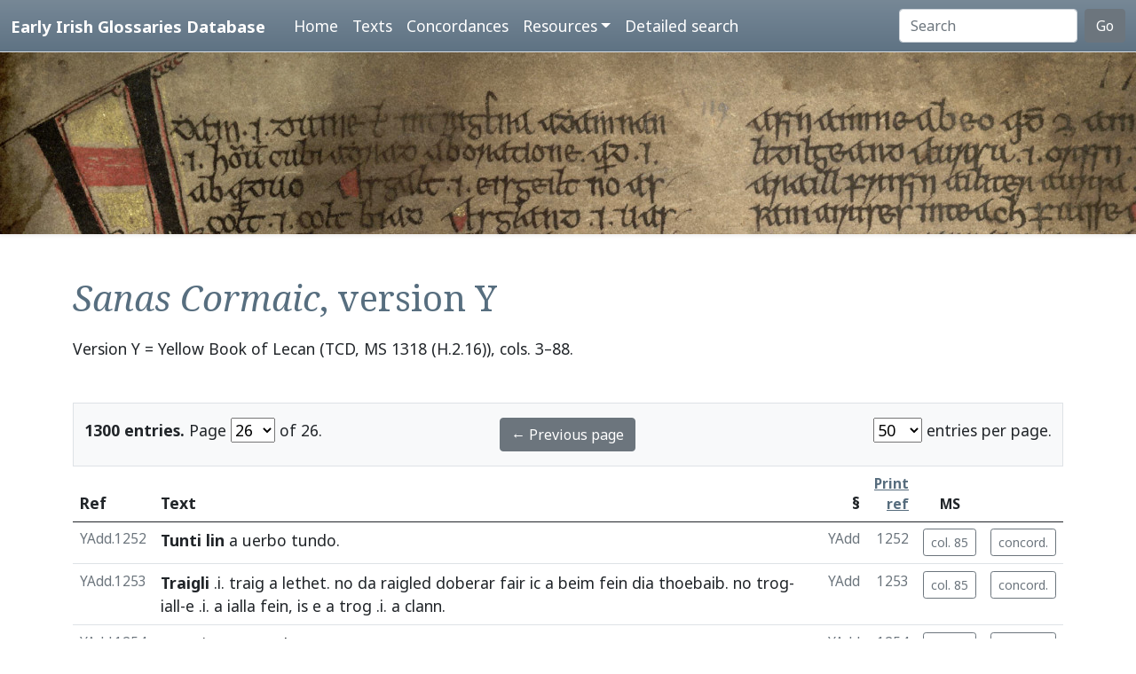

--- FILE ---
content_type: text/html; charset=utf-8
request_url: https://www.asnc.cam.ac.uk/irishglossaries/texts.php?versionID=9&readingID=18294
body_size: 9499
content:

<!doctype html>
<html lang="en">
<head>
<title>Text Y · Early Irish Glossaries Database</title>
<meta charset="utf-8">
<meta name="viewport" content="width=device-width, initial-scale=1">

<link rel="stylesheet" href="https://cdn.jsdelivr.net/npm/bootstrap@5.0.2/dist/css/bootstrap.min.css" integrity="sha384-EVSTQN3/azprG1Anm3QDgpJLIm9Nao0Yz1ztcQTwFspd3yD65VohhpuuCOmLASjC" crossorigin="anonymous">
<script src="https://cdn.jsdelivr.net/npm/bootstrap@5.0.2/dist/js/bootstrap.bundle.min.js" integrity="sha384-MrcW6ZMFYlzcLA8Nl+NtUVF0sA7MsXsP1UyJoMp4YLEuNSfAP+JcXn/tWtIaxVXM" crossorigin="anonymous"></script>
<script src="https://unpkg.com/@popperjs/core@2"></script>

<link rel="preconnect" href="https://fonts.googleapis.com">
<link rel="preconnect" href="https://fonts.gstatic.com" crossorigin>
<link href="https://fonts.googleapis.com/css2?family=Noto+Sans:ital,wght@0,400;0,700;1,400;1,700&display=swap" rel="stylesheet"> 
<link href="https://fonts.googleapis.com/css2?family=Noto+Serif:ital,wght@0,400;0,700;1,400;1,700&display=swap" rel="stylesheet"> 

<link rel="shortcut icon" href="./favicon.ico" type="image/x-icon" />
<link rel="stylesheet" href="./includes/eigd.css">
<link rel="stylesheet" media="print" href="./includes/eigd_print.css">
<script language="JavaScript" type="text/javascript" src="./includes/eigd.js"></script>
<script>

window.addEventListener('load', function() {
	window.scrollBy(0, -300);
});

</script>
</head>
<body>

<nav class="navbar navbar-expand-lg navbar-dark sticky-top bg-gradient border-bottom shadow-lg" style="background-color: #5f7384;"><a href="#" onclick="adjust(); return false; "></a>
	<div class="container-fluid">
		<a class="navbar-brand" href="./">Early Irish Glossaries Database</a>
		<button class="navbar-toggler" type="button" data-bs-toggle="collapse" data-bs-target="#navbarSupportedContent" aria-controls="navbarSupportedContent" aria-expanded="false" aria-label="Toggle navigation">
			<span class="navbar-toggler-icon"></span>
		</button>

		<div class="collapse navbar-collapse" id="navbarSupportedContent">
			<ul class="navbar-nav ms-4 me-auto mb-2 mb-lg-0">
				<li class="nav-item"><a class="nav-link" aria-current="page" href="./">Home</a></li>
				<li class="nav-item"><a class="nav-link" href="./texts.php">Texts</a></li>
				<li class="nav-item"><a class="nav-link" href="./concordances.php">Concordances</a></li>
				<li class="nav-item dropdown">
					<a class="nav-link dropdown-toggle" href="#" id="navbarDropdown" role="button" data-bs-toggle="dropdown" aria-expanded="false">Resources</a>
					<ul class="dropdown-menu" aria-labelledby="navbarDropdown">
						<li><a class="dropdown-item" href="./abbr.php">Abbreviations</a></li>
						<li><a class="dropdown-item" href="./biblio.php">Bibliography</a></li>
						<li><a class="dropdown-item" href="./downloads.php">Downloads</a></li>
						<li><a class="dropdown-item" href="./links.php">Links</a></li>
						<li><a class="dropdown-item" href="./database.php">About the database</a></li>
						<li><a class="dropdown-item" href="./project.php">About the project</a></li>
					</ul>
				</li>
				<li class="nav-item"><a class="nav-link" href="./search.php?adv=1">Detailed search</a></li>
			</ul>
			<form class="d-flex" action="./search.php" method="get">
				<input name="sText" id="search" class="form-control me-2" type="search" placeholder="Search" aria-label="Search" value="" >
				<button class="btn btn-secondary" type="submit">Go</button>
			</form>
		</div>

	</div>
</nav>

<div class="container-fluid">
	<div class="row topImage shadow-sm d-print-none" style="min-height: 205px; "></div>
  	<div class="container my-5" style="min-height: 600px; ">



<h1><i>Sanas Cormaic</i>, version Y</h1><p class="mb-5">Version Y = Yellow Book of Lecan (TCD, MS 1318 (H.2.16)), cols. 3–88.</p><p></p><form class="d-print-none" name="form697e66e01fcfd" action="" method="get"><input type="hidden" name="versionID" value="9" /><input type="hidden" name="readingID" value="18294" /><div class="container-fluid bg-light border py-3" style="">	<div class="row">		<div class="col-4"><b>1300 entries.</b> Page <select name="page" style="width: 50px; " onchange="document.forms['form697e66e01fcfd'].submit(); "><option value="1">1</option><option value="2">2</option><option value="3">3</option><option value="4">4</option><option value="5">5</option><option value="6">6</option><option value="7">7</option><option value="8">8</option><option value="9">9</option><option value="10">10</option><option value="11">11</option><option value="12">12</option><option value="13">13</option><option value="14">14</option><option value="15">15</option><option value="16">16</option><option value="17">17</option><option value="18">18</option><option value="19">19</option><option value="20">20</option><option value="21">21</option><option value="22">22</option><option value="23">23</option><option value="24">24</option><option value="25">25</option><option value="26" selected="selected">26</option></select> of 26. 		</div>		<div class="col-4 text-center"><a class="btn btn-secondary" href="/irishglossaries/texts.php?versionID=9&amp;readingID=&amp;page=25">← Previous page</a>		</div>		<div class="col-4 text-end"><select name="perPage" style="width: 55px; " onchange="document.forms['form697e66e01fcfd'].submit(); "><option value="50" selected="selected">50</option><option value="100">100</option><option value="200">200</option></select> entries per page.		</div>	</div></div></form><div class="table-responsive"><table class="table table-hover" width="100%"><tr><thead><th>Ref</th><th>Text</th><th class="text-end">§</th><th class="text-end small"><a href="./abbr.php" data-bs-toggle="tooltip" title="See abbreviations page for details of print references.">Print ref</a></th><th class="text-center small d-print-none">MS</th><th>&nbsp;</th></thead></tr><tr valign="top" id="r18253"><td class="small text-secondary " nowrap="nowrap">YAdd.1252</td>
<td class=" entry"><a name="18253"></a>


<b>Tunti lin</b> <a target="_blank" title="Link to Perseus" data-bs-toggle="tooltip" href="http://www.perseus.tufts.edu/hopper/morph.jsp?l=a&amp;la=la">a</a> <a target="_blank" title="Link to Perseus" data-bs-toggle="tooltip" href="http://www.perseus.tufts.edu/hopper/morph.jsp?l=uerbo&amp;la=la">uerbo</a> <a target="_blank" title="Link to Perseus" data-bs-toggle="tooltip" href="http://www.perseus.tufts.edu/hopper/morph.jsp?l=tundo&amp;la=la">tundo</a>.


</td>
<td class="small text-secondary  ">YAdd</td><td class="small text-secondary  text-end">1252</td><td class="small text-secondary   text-end" nowrap="nowrap"><a class="btn btn-outline-secondary btn-sm d-print-none" data-bs-toggle="tooltip" title="Show manuscript image." href="view.php?versionID=9&amp;msRef=col._85&amp;readingID=18253#18253">col. 85</a></td><td class="small text-secondary  text-end"><a class="btn btn-outline-secondary btn-sm d-print-none" href="./concordances.php?main=9&amp;cpFamily=sc&amp;display=fulltext&amp;readingID=18253#18253" title="Show concordance for this entry within this family of texts." data-bs-toggle="tooltip">concord.</a></td></tr><tr valign="top" id="r18254"><td class="small text-secondary " nowrap="nowrap">YAdd.1253</td>
<td class=" entry"><a name="18254"></a>


<b><a target="_blank" title="Link to DIL headword" href="http://www.dil.ie/search?search_in=headword&amp;q=traigle" data-bs-toggle="tooltip">Traigli</a></b> .i. <a target="_blank" title="Link to DIL" data-bs-toggle="tooltip" href="http://www.dil.ie/search?q=traig">traig</a> a <a target="_blank" title="Link to DIL" data-bs-toggle="tooltip" href="http://www.dil.ie/search?q=lethet">lethet</a>. <a target="_blank" title="Link to DIL" data-bs-toggle="tooltip" href="http://www.dil.ie/search?q=no">no</a> <a target="_blank" title="Link to DIL" data-bs-toggle="tooltip" href="http://www.dil.ie/search?q=da">da</a> <a target="_blank" title="Link to DIL" data-bs-toggle="tooltip" href="http://www.dil.ie/search?q=raigled">raigled</a> <a target="_blank" title="Link to DIL" data-bs-toggle="tooltip" href="http://www.dil.ie/search?q=doberar">doberar</a> <a target="_blank" title="Link to DIL" data-bs-toggle="tooltip" href="http://www.dil.ie/search?q=fair">fair</a> <a target="_blank" title="Link to DIL" data-bs-toggle="tooltip" href="http://www.dil.ie/search?q=ic">ic</a> a <a target="_blank" title="Link to DIL" data-bs-toggle="tooltip" href="http://www.dil.ie/search?q=beim">beim</a> <a target="_blank" title="Link to DIL" data-bs-toggle="tooltip" href="http://www.dil.ie/search?q=fein">fein</a> <a target="_blank" title="Link to DIL" data-bs-toggle="tooltip" href="http://www.dil.ie/search?q=dia">dia</a> <a target="_blank" title="Link to DIL" data-bs-toggle="tooltip" href="http://www.dil.ie/search?q=thoebaib">thoebaib</a>. <a target="_blank" title="Link to DIL" data-bs-toggle="tooltip" href="http://www.dil.ie/search?q=no">no</a> <a target="_blank" title="Link to DIL" data-bs-toggle="tooltip" href="http://www.dil.ie/search?q=trog">trog</a>-<a target="_blank" title="Link to DIL" data-bs-toggle="tooltip" href="http://www.dil.ie/search?q=iall">iall</a>-e .i. a <a target="_blank" title="Link to DIL" data-bs-toggle="tooltip" href="http://www.dil.ie/search?q=ialla">ialla</a> <a target="_blank" title="Link to DIL" data-bs-toggle="tooltip" href="http://www.dil.ie/search?q=fein">fein</a>, <a target="_blank" title="Link to DIL" data-bs-toggle="tooltip" href="http://www.dil.ie/search?q=is">is</a> e a <a target="_blank" title="Link to DIL" data-bs-toggle="tooltip" href="http://www.dil.ie/search?q=trog">trog</a> .i. a <a target="_blank" title="Link to DIL" data-bs-toggle="tooltip" href="http://www.dil.ie/search?q=clann">clann</a>.


</td>
<td class="small text-secondary  ">YAdd</td><td class="small text-secondary  text-end">1253</td><td class="small text-secondary   text-end" nowrap="nowrap"><a class="btn btn-outline-secondary btn-sm d-print-none" data-bs-toggle="tooltip" title="Show manuscript image." href="view.php?versionID=9&amp;msRef=col._85&amp;readingID=18254#18254">col. 85</a></td><td class="small text-secondary  text-end"><a class="btn btn-outline-secondary btn-sm d-print-none" href="./concordances.php?main=9&amp;cpFamily=sc&amp;display=fulltext&amp;readingID=18254#18254" title="Show concordance for this entry within this family of texts." data-bs-toggle="tooltip">concord.</a></td></tr><tr valign="top" id="r18255"><td class="small text-secondary " nowrap="nowrap">YAdd.1254</td>
<td class=" entry"><a name="18255"></a>


<b><a target="_blank" title="Link to DIL headword" href="http://www.dil.ie/search?search_in=headword&amp;q=tost" data-bs-toggle="tooltip">Tast</a></b> .i. <a target="_blank" title="Link to DIL" data-bs-toggle="tooltip" href="http://www.dil.ie/search?q=t%C3%A6">tæ</a>-<a target="_blank" title="Link to DIL" data-bs-toggle="tooltip" href="http://www.dil.ie/search?q=astas">astas</a> <a target="_blank" title="Link to DIL" data-bs-toggle="tooltip" href="http://www.dil.ie/search?q=he">he</a>.


</td>
<td class="small text-secondary  ">YAdd</td><td class="small text-secondary  text-end">1254</td><td class="small text-secondary   text-end" nowrap="nowrap"><a class="btn btn-outline-secondary btn-sm d-print-none" data-bs-toggle="tooltip" title="Show manuscript image." href="view.php?versionID=9&amp;msRef=col._85&amp;readingID=18255#18255">col. 85</a></td><td class="small text-secondary  text-end"><a class="btn btn-outline-secondary btn-sm d-print-none" href="./concordances.php?main=9&amp;cpFamily=sc&amp;display=fulltext&amp;readingID=18255#18255" title="Show concordance for this entry within this family of texts." data-bs-toggle="tooltip">concord.</a></td></tr><tr valign="top" id="r18256"><td class="small text-secondary " nowrap="nowrap">YAdd.1255</td>
<td class=" entry"><a name="18256"></a>


<b><a target="_blank" title="Link to DIL headword" href="http://www.dil.ie/search?search_in=headword&amp;q=t%C3%ADag" data-bs-toggle="tooltip">Tiag</a></b> <a target="_blank" title="Link to DIL" data-bs-toggle="tooltip" href="http://www.dil.ie/search?q=on">on</a> <a target="_blank" title="Link to Perseus" data-bs-toggle="tooltip" href="http://www.perseus.tufts.edu/hopper/morph.jsp?l=toga&amp;la=la">toga</a>, <a target="_blank" title="Link to DIL" data-bs-toggle="tooltip" href="http://www.dil.ie/search?q=ar">ar</a> <a target="_blank" title="Link to DIL" data-bs-toggle="tooltip" href="http://www.dil.ie/search?q=is">is</a> <a target="_blank" title="Link to DIL" data-bs-toggle="tooltip" href="http://www.dil.ie/search?q=taga">taga</a> <a target="_blank" title="Link to DIL" data-bs-toggle="tooltip" href="http://www.dil.ie/search?q=set">set</a> <a target="_blank" title="Link to DIL" data-bs-toggle="tooltip" href="http://www.dil.ie/search?q=bis">bis</a> <a target="_blank" title="Link to DIL" data-bs-toggle="tooltip" href="http://www.dil.ie/search?q=inti">inti</a>. ł <a target="_blank" title="Link to Perseus" data-bs-toggle="tooltip" href="http://www.perseus.tufts.edu/hopper/morph.jsp?l=a&amp;la=la">a</a> <a target="_blank" title="Link to Perseus" data-bs-toggle="tooltip" href="http://www.perseus.tufts.edu/hopper/morph.jsp?l=tego&amp;la=la">tego</a>.


</td>
<td class="small text-secondary  ">YAdd</td><td class="small text-secondary  text-end">1255</td><td class="small text-secondary   text-end" nowrap="nowrap"><a class="btn btn-outline-secondary btn-sm d-print-none" data-bs-toggle="tooltip" title="Show manuscript image." href="view.php?versionID=9&amp;msRef=col._85&amp;readingID=18256#18256">col. 85</a></td><td class="small text-secondary  text-end"><a class="btn btn-outline-secondary btn-sm d-print-none" href="./concordances.php?main=9&amp;cpFamily=sc&amp;display=fulltext&amp;readingID=18256#18256" title="Show concordance for this entry within this family of texts." data-bs-toggle="tooltip">concord.</a></td></tr><tr valign="top" id="r18257"><td class="small text-secondary " nowrap="nowrap">YAdd.1256</td>
<td class=" entry"><a name="18257"></a>


<b><a target="_blank" title="Link to DIL headword" href="http://www.dil.ie/search?search_in=headword&amp;q=t%C3%B3n" data-bs-toggle="tooltip">Ton</a></b> <a target="_blank" title="Link to Perseus" data-bs-toggle="tooltip" href="http://www.perseus.tufts.edu/hopper/morph.jsp?l=a&amp;la=la">a</a> <a target="_blank" title="Link to Perseus" data-bs-toggle="tooltip" href="http://www.perseus.tufts.edu/hopper/morph.jsp?l=tonitro&amp;la=la">tonitro</a> .i. <a target="_blank" title="Link to DIL" data-bs-toggle="tooltip" href="http://www.dil.ie/search?q=on">on</a> <a target="_blank" title="Link to DIL" data-bs-toggle="tooltip" href="http://www.dil.ie/search?q=torainn">torainn</a> <a target="_blank" title="Link to DIL" data-bs-toggle="tooltip" href="http://www.dil.ie/search?q=bis">bis</a> <a target="_blank" title="Link to DIL" data-bs-toggle="tooltip" href="http://www.dil.ie/search?q=inti">inti</a>, ł <a target="_blank" title="Link to Perseus" data-bs-toggle="tooltip" href="http://www.perseus.tufts.edu/hopper/morph.jsp?l=a&amp;la=la">a</a> <a target="_blank" title="Link to Perseus" data-bs-toggle="tooltip" href="http://www.perseus.tufts.edu/hopper/morph.jsp?l=tono&amp;la=la">tono</a>, <a target="_blank" title="Link to DIL" data-bs-toggle="tooltip" href="http://www.dil.ie/search?q=fograigim">fograigim</a>.


</td>
<td class="small text-secondary  ">YAdd</td><td class="small text-secondary  text-end">1256</td><td class="small text-secondary   text-end" nowrap="nowrap"><a class="btn btn-outline-secondary btn-sm d-print-none" data-bs-toggle="tooltip" title="Show manuscript image." href="view.php?versionID=9&amp;msRef=col._85&amp;readingID=18257#18257">col. 85</a></td><td class="small text-secondary  text-end"><a class="btn btn-outline-secondary btn-sm d-print-none" href="./concordances.php?main=9&amp;cpFamily=sc&amp;display=fulltext&amp;readingID=18257#18257" title="Show concordance for this entry within this family of texts." data-bs-toggle="tooltip">concord.</a></td></tr><tr valign="top" id="r18258"><td class="small text-secondary " nowrap="nowrap">YAdd.1257</td>
<td class=" entry"><a name="18258"></a>


<b><a target="_blank" title="Link to DIL headword" href="http://www.dil.ie/search?search_in=headword&amp;q=tarrach" data-bs-toggle="tooltip">Tarrach</a></b> .i. <a target="_blank" title="Link to DIL" data-bs-toggle="tooltip" href="http://www.dil.ie/search?q=uamnach">uamnach</a>, <a target="_blank" title="Link to Perseus" data-bs-toggle="tooltip" href="http://www.perseus.tufts.edu/hopper/morph.jsp?l=quia&amp;la=la">quia</a> <a target="_blank" title="Link to Perseus" data-bs-toggle="tooltip" href="http://www.perseus.tufts.edu/hopper/morph.jsp?l=fit&amp;la=la">fit</a> <a target="_blank" title="Link to DIL" data-bs-toggle="tooltip" href="http://www.dil.ie/search?q=tor">tor</a> .i. <a target="_blank" title="Link to DIL" data-bs-toggle="tooltip" href="http://www.dil.ie/search?q=ecla">ecla</a>.


</td>
<td class="small text-secondary  ">YAdd</td><td class="small text-secondary  text-end">1257</td><td class="small text-secondary   text-end" nowrap="nowrap"><a class="btn btn-outline-secondary btn-sm d-print-none" data-bs-toggle="tooltip" title="Show manuscript image." href="view.php?versionID=9&amp;msRef=col._85&amp;readingID=18258#18258">col. 85</a></td><td class="small text-secondary  text-end"><a class="btn btn-outline-secondary btn-sm d-print-none" href="./concordances.php?main=9&amp;cpFamily=sc&amp;display=fulltext&amp;readingID=18258#18258" title="Show concordance for this entry within this family of texts." data-bs-toggle="tooltip">concord.</a></td></tr><tr valign="top" id="r18259"><td class="small text-secondary " nowrap="nowrap">YAdd.1258</td>
<td class=" entry"><a name="18259"></a>


<b><a target="_blank" title="Link to DIL headword" href="http://www.dil.ie/search?search_in=headword&amp;q=timp%C3%A1n" data-bs-toggle="tooltip">Timpan</a></b> .i. <a target="_blank" title="Link to DIL" data-bs-toggle="tooltip" href="http://www.dil.ie/search?q=tim">tim</a> .i. <a target="_blank" title="Link to DIL" data-bs-toggle="tooltip" href="http://www.dil.ie/search?q=sail">sail</a> ⁊ <a target="_blank" title="Link to DIL" data-bs-toggle="tooltip" href="http://www.dil.ie/search?q=ban">ban</a> .i. <a target="_blank" title="Link to DIL" data-bs-toggle="tooltip" href="http://www.dil.ie/search?q=um%C3%A6">umæ</a> <a target="_blank" title="Link to DIL" data-bs-toggle="tooltip" href="http://www.dil.ie/search?q=bis">bis</a> <a target="_blank" title="Link to DIL" data-bs-toggle="tooltip" href="http://www.dil.ie/search?q=inti">inti</a>. ł <a target="_blank" title="Link to Perseus" data-bs-toggle="tooltip" href="http://www.perseus.tufts.edu/hopper/morph.jsp?l=quasi&amp;la=la">quasi</a> <a target="_blank" title="Link to DIL" data-bs-toggle="tooltip" href="http://www.dil.ie/search?q=simpan">simpan</a> <a target="_blank" title="Link to Perseus" data-bs-toggle="tooltip" href="http://www.perseus.tufts.edu/hopper/morph.jsp?l=a&amp;la=la">a</a> <a target="_blank" title="Link to Perseus" data-bs-toggle="tooltip" href="http://www.perseus.tufts.edu/hopper/morph.jsp?l=simphonia&amp;la=la">simphonia</a> .i. <a target="_blank" title="Link to DIL" data-bs-toggle="tooltip" href="http://www.dil.ie/search?q=on">on</a> <a target="_blank" title="Link to DIL" data-bs-toggle="tooltip" href="http://www.dil.ie/search?q=bindius">bindius</a>.


</td>
<td class="small text-secondary  ">YAdd</td><td class="small text-secondary  text-end">1258</td><td class="small text-secondary   text-end" nowrap="nowrap"><a class="btn btn-outline-secondary btn-sm d-print-none" data-bs-toggle="tooltip" title="Show manuscript image." href="view.php?versionID=9&amp;msRef=col._85&amp;readingID=18259#18259">col. 85</a></td><td class="small text-secondary  text-end"><a class="btn btn-outline-secondary btn-sm d-print-none" href="./concordances.php?main=9&amp;cpFamily=sc&amp;display=fulltext&amp;readingID=18259#18259" title="Show concordance for this entry within this family of texts." data-bs-toggle="tooltip">concord.</a></td></tr><tr valign="top" id="r18260"><td class="small text-secondary " nowrap="nowrap">YAdd.1259</td>
<td class=" entry"><a name="18260"></a>


<b><a target="_blank" title="Link to DIL headword" href="http://www.dil.ie/search?search_in=headword&amp;q=tacra" data-bs-toggle="tooltip">Tagra</a></b> <a target="_blank" title="Link to Perseus" data-bs-toggle="tooltip" href="http://www.perseus.tufts.edu/hopper/morph.jsp?l=quasi&amp;la=la">quasi</a> <a target="_blank" title="Link to DIL" data-bs-toggle="tooltip" href="http://www.dil.ie/search?q=dagra">dagra</a> .i. <a target="_blank" title="Link to DIL" data-bs-toggle="tooltip" href="http://www.dil.ie/search?q=da">da</a> n-<a target="_blank" title="Link to DIL" data-bs-toggle="tooltip" href="http://www.dil.ie/search?q=agra">agra</a> <a target="_blank" title="Link to DIL" data-bs-toggle="tooltip" href="http://www.dil.ie/search?q=bis">bis</a> <a target="_blank" title="Link to DIL" data-bs-toggle="tooltip" href="http://www.dil.ie/search?q=ann">ann</a>.


</td>
<td class="small text-secondary  ">YAdd</td><td class="small text-secondary  text-end">1259</td><td class="small text-secondary   text-end" nowrap="nowrap"><a class="btn btn-outline-secondary btn-sm d-print-none" data-bs-toggle="tooltip" title="Show manuscript image." href="view.php?versionID=9&amp;msRef=col._85&amp;readingID=18260#18260">col. 85</a></td><td class="small text-secondary  text-end"><a class="btn btn-outline-secondary btn-sm d-print-none" href="./concordances.php?main=9&amp;cpFamily=sc&amp;display=fulltext&amp;readingID=18260#18260" title="Show concordance for this entry within this family of texts." data-bs-toggle="tooltip">concord.</a></td></tr><tr valign="top" id="r18261"><td class="small text-secondary " nowrap="nowrap">YAdd.1260</td>
<td class=" entry"><a name="18261"></a>


<b><a target="_blank" title="Link to DIL headword" href="http://www.dil.ie/search?search_in=headword&amp;q=tustall" data-bs-toggle="tooltip">Tustall</a></b> .i. <a target="_blank" title="Link to DIL" data-bs-toggle="tooltip" href="http://www.dil.ie/search?q=ar">ar</a> <a target="_blank" title="Link to DIL" data-bs-toggle="tooltip" href="http://www.dil.ie/search?q=tus">tus</a> <a target="_blank" title="Link to DIL" data-bs-toggle="tooltip" href="http://www.dil.ie/search?q=toltair">toltair</a> <a target="_blank" title="Link to DIL" data-bs-toggle="tooltip" href="http://www.dil.ie/search?q=riasin">riasin</a> <a target="_blank" title="Link to DIL" data-bs-toggle="tooltip" href="http://www.dil.ie/search?q=leim">leim</a>.


</td>
<td class="small text-secondary  ">YAdd</td><td class="small text-secondary  text-end">1260</td><td class="small text-secondary   text-end" nowrap="nowrap"><a class="btn btn-outline-secondary btn-sm d-print-none" data-bs-toggle="tooltip" title="Show manuscript image." href="view.php?versionID=9&amp;msRef=col._85&amp;readingID=18261#18261">col. 85</a></td><td class="small text-secondary  text-end"><a class="btn btn-outline-secondary btn-sm d-print-none" href="./concordances.php?main=9&amp;cpFamily=sc&amp;display=fulltext&amp;readingID=18261#18261" title="Show concordance for this entry within this family of texts." data-bs-toggle="tooltip">concord.</a></td></tr><tr valign="top" id="r18262"><td class="small text-secondary " nowrap="nowrap">YAdd.1261</td>
<td class=" entry"><a name="18262"></a>


<b><a target="_blank" title="Link to DIL headword" href="http://www.dil.ie/search?search_in=headword&amp;q=termonn" data-bs-toggle="tooltip">Termondd</a></b> .i. <a target="_blank" title="Link to DIL" data-bs-toggle="tooltip" href="http://www.dil.ie/search?q=tirma">tirma</a> a <a target="_blank" title="Link to DIL" data-bs-toggle="tooltip" href="http://www.dil.ie/search?q=maine">maine</a> <a target="_blank" title="Link to DIL" data-bs-toggle="tooltip" href="http://www.dil.ie/search?q=cin">cin</a> a <a target="_blank" title="Link to DIL" data-bs-toggle="tooltip" href="http://www.dil.ie/search?q=funchad">funchad</a> <a target="_blank" title="Link to DIL" data-bs-toggle="tooltip" href="http://www.dil.ie/search?q=imuich">imuich</a>.


</td>
<td class="small text-secondary  ">YAdd</td><td class="small text-secondary  text-end">1261</td><td class="small text-secondary   text-end" nowrap="nowrap"><a class="btn btn-outline-secondary btn-sm d-print-none" data-bs-toggle="tooltip" title="Show manuscript image." href="view.php?versionID=9&amp;msRef=col._85&amp;readingID=18262#18262">col. 85</a></td><td class="small text-secondary  text-end"><a class="btn btn-outline-secondary btn-sm d-print-none" href="./concordances.php?main=9&amp;cpFamily=sc&amp;display=fulltext&amp;readingID=18262#18262" title="Show concordance for this entry within this family of texts." data-bs-toggle="tooltip">concord.</a></td></tr><tr valign="top" id="r18263"><td class="small text-secondary " nowrap="nowrap">YAdd.1262</td>
<td class=" entry"><a name="18263"></a>


<b><a target="_blank" title="Link to DIL headword" href="http://www.dil.ie/search?search_in=headword&amp;q=tarr" data-bs-toggle="tooltip">Tairr</a></b> .i. <a target="_blank" title="Link to DIL" data-bs-toggle="tooltip" href="http://www.dil.ie/search?q=arinni">arinni</a> <a target="_blank" title="Link to DIL" data-bs-toggle="tooltip" href="http://www.dil.ie/search?q=taircther">taircther</a> <a target="_blank" title="Link to DIL" data-bs-toggle="tooltip" href="http://www.dil.ie/search?q=ind">ind</a> <a target="_blank" title="Link to DIL" data-bs-toggle="tooltip" href="http://www.dil.ie/search?q=cach">cach</a> <a target="_blank" title="Link to DIL" data-bs-toggle="tooltip" href="http://www.dil.ie/search?q=biad">biad</a>.


</td>
<td class="small text-secondary  ">YAdd</td><td class="small text-secondary  text-end">1262</td><td class="small text-secondary   text-end" nowrap="nowrap"><a class="btn btn-outline-secondary btn-sm d-print-none" data-bs-toggle="tooltip" title="Show manuscript image." href="view.php?versionID=9&amp;msRef=col._85&amp;readingID=18263#18263">col. 85</a></td><td class="small text-secondary  text-end"><a class="btn btn-outline-secondary btn-sm d-print-none" href="./concordances.php?main=9&amp;cpFamily=sc&amp;display=fulltext&amp;readingID=18263#18263" title="Show concordance for this entry within this family of texts." data-bs-toggle="tooltip">concord.</a></td></tr><tr valign="top" id="r18264"><td class="small text-secondary " nowrap="nowrap">YAdd.1263</td>
<td class=" entry"><a name="18264"></a>


<b><a target="_blank" title="Link to DIL headword" href="http://www.dil.ie/search?search_in=headword&amp;q=tar+" data-bs-toggle="tooltip">Tar</a></b> .i. <a target="_blank" title="Link to DIL" data-bs-toggle="tooltip" href="http://www.dil.ie/search?q=olc">olc</a>, <a target="_blank" title="Link to Perseus" data-bs-toggle="tooltip" href="http://www.perseus.tufts.edu/hopper/morph.jsp?l=unde&amp;la=la">unde</a> <a target="_blank" title="Link to DIL" data-bs-toggle="tooltip" href="http://www.dil.ie/search?q=rothar">rothar</a> .i. <a target="_blank" title="Link to DIL" data-bs-toggle="tooltip" href="http://www.dil.ie/search?q=roolc">roolc</a>.


</td>
<td class="small text-secondary  ">YAdd</td><td class="small text-secondary  text-end">1263</td><td class="small text-secondary   text-end" nowrap="nowrap"><a class="btn btn-outline-secondary btn-sm d-print-none" data-bs-toggle="tooltip" title="Show manuscript image." href="view.php?versionID=9&amp;msRef=col._85&amp;readingID=18264#18264">col. 85</a></td><td class="small text-secondary  text-end"><a class="btn btn-outline-secondary btn-sm d-print-none" href="./concordances.php?main=9&amp;cpFamily=sc&amp;display=fulltext&amp;readingID=18264#18264" title="Show concordance for this entry within this family of texts." data-bs-toggle="tooltip">concord.</a></td></tr><tr valign="top" id="r18265"><td class="small text-secondary " nowrap="nowrap">YAdd.1264</td>
<td class=" entry"><a name="18265"></a>


<b><a target="_blank" title="Link to DIL headword" href="http://www.dil.ie/search?search_in=headword&amp;q=torrach" data-bs-toggle="tooltip">Torrach</a></b> <a target="_blank" title="Link to Perseus" data-bs-toggle="tooltip" href="http://www.perseus.tufts.edu/hopper/morph.jsp?l=quasi&amp;la=la">quasi</a> <a target="_blank" title="Link to DIL" data-bs-toggle="tooltip" href="http://www.dil.ie/search?q=tairr">tairr</a>-<a target="_blank" title="Link to DIL" data-bs-toggle="tooltip" href="http://www.dil.ie/search?q=recht">recht</a> .i. <a target="_blank" title="Link to DIL" data-bs-toggle="tooltip" href="http://www.dil.ie/search?q=roracht">roracht</a> a <a target="_blank" title="Link to DIL" data-bs-toggle="tooltip" href="http://www.dil.ie/search?q=bru">bru</a> <a target="_blank" title="Link to DIL" data-bs-toggle="tooltip" href="http://www.dil.ie/search?q=immon">immon</a> <a target="_blank" title="Link to DIL" data-bs-toggle="tooltip" href="http://www.dil.ie/search?q=ngein">ngein</a>. <span class="badge bg-secondary">col. 86</span>


</td>
<td class="small text-secondary  ">YAdd</td><td class="small text-secondary  text-end">1264</td><td class="small text-secondary   text-end" nowrap="nowrap"><a class="btn btn-outline-secondary btn-sm d-print-none" data-bs-toggle="tooltip" title="Show manuscript image." href="view.php?versionID=9&amp;msRef=col._85&amp;readingID=18265#18265">col. 85</a></td><td class="small text-secondary  text-end"><a class="btn btn-outline-secondary btn-sm d-print-none" href="./concordances.php?main=9&amp;cpFamily=sc&amp;display=fulltext&amp;readingID=18265#18265" title="Show concordance for this entry within this family of texts." data-bs-toggle="tooltip">concord.</a></td></tr><tr valign="top" id="r18266"><td class="small text-secondary " nowrap="nowrap">YAdd.1265</td>
<td class=" entry"><a name="18266"></a>


<b><a target="_blank" title="Link to DIL headword" href="http://www.dil.ie/search?search_in=headword&amp;q=Tref%C3%B3it" data-bs-toggle="tooltip">Trefot</a></b> .i. <a target="_blank" title="Link to DIL" data-bs-toggle="tooltip" href="http://www.dil.ie/search?q=Eriu">Eriu</a> ⁊ <a target="_blank" title="Link to DIL" data-bs-toggle="tooltip" href="http://www.dil.ie/search?q=Manann">Manann</a> ⁊ <a target="_blank" title="Link to DIL" data-bs-toggle="tooltip" href="http://www.dil.ie/search?q=Albu">Albu</a>, <a target="_blank" title="Link to Perseus" data-bs-toggle="tooltip" href="http://www.perseus.tufts.edu/hopper/morph.jsp?l=unde&amp;la=la">unde</a> <a target="_blank" title="Link to Perseus" data-bs-toggle="tooltip" href="http://www.perseus.tufts.edu/hopper/morph.jsp?l=dicitur&amp;la=la">dicitur</a> <a target="_blank" title="Link to DIL" data-bs-toggle="tooltip" href="http://www.dil.ie/search?q=Tre">Tre</a>-<a target="_blank" title="Link to DIL" data-bs-toggle="tooltip" href="http://www.dil.ie/search?q=fot">fot</a> .i. <a target="_blank" title="Link to DIL" data-bs-toggle="tooltip" href="http://www.dil.ie/search?q=tri">tri</a> <a target="_blank" title="Link to DIL" data-bs-toggle="tooltip" href="http://www.dil.ie/search?q=foide">foide</a> <a target="_blank" title="Link to DIL" data-bs-toggle="tooltip" href="http://www.dil.ie/search?q=menn">menn</a> <a target="_blank" title="Link to DIL" data-bs-toggle="tooltip" href="http://www.dil.ie/search?q=dibert%C3%A6">dibertæ</a> <a target="_blank" title="Link to DIL" data-bs-toggle="tooltip" href="http://www.dil.ie/search?q=as">as</a> <a target="_blank" title="Link to DIL" data-bs-toggle="tooltip" href="http://www.dil.ie/search?q=cach">cach</a> <a target="_blank" title="Link to DIL" data-bs-toggle="tooltip" href="http://www.dil.ie/search?q=tir">tir</a> <a target="_blank" title="Link to DIL" data-bs-toggle="tooltip" href="http://www.dil.ie/search?q=dib">dib</a> <a target="_blank" title="Link to DIL" data-bs-toggle="tooltip" href="http://www.dil.ie/search?q=co">co</a> <a target="_blank" title="Link to DIL" data-bs-toggle="tooltip" href="http://www.dil.ie/search?q=ndenta">ndenta</a> <a target="_blank" title="Link to DIL" data-bs-toggle="tooltip" href="http://www.dil.ie/search?q=oenaicde">oenaicde</a> <a target="_blank" title="Link to DIL" data-bs-toggle="tooltip" href="http://www.dil.ie/search?q=dib">dib</a> <a target="_blank" title="Link to DIL" data-bs-toggle="tooltip" href="http://www.dil.ie/search?q=tre">tre</a> <a target="_blank" title="Link to DIL" data-bs-toggle="tooltip" href="http://www.dil.ie/search?q=druidecht">druidecht</a> ⁊ <a target="_blank" title="Link to DIL" data-bs-toggle="tooltip" href="http://www.dil.ie/search?q=rl">rl</a>. <a target="_blank" title="Link to Perseus" data-bs-toggle="tooltip" href="http://www.perseus.tufts.edu/hopper/morph.jsp?l=inde&amp;la=la">inde</a> <a target="_blank" title="Link to Perseus" data-bs-toggle="tooltip" href="http://www.perseus.tufts.edu/hopper/morph.jsp?l=dictum&amp;la=la">dictum</a> <a target="_blank" title="Link to Perseus" data-bs-toggle="tooltip" href="http://www.perseus.tufts.edu/hopper/morph.jsp?l=est&amp;la=la">est</a> <a target="_blank" title="Link to DIL" data-bs-toggle="tooltip" href="http://www.dil.ie/search?q=ag">ag</a> <a target="_blank" title="Link to DIL" data-bs-toggle="tooltip" href="http://www.dil.ie/search?q=togail">togail</a> <a target="_blank" title="Link to DIL" data-bs-toggle="tooltip" href="http://www.dil.ie/search?q=Bruigne">Bruigne</a> <a target="_blank" title="Link to DIL" data-bs-toggle="tooltip" href="http://www.dil.ie/search?q=da">da</a> <a target="_blank" title="Link to DIL" data-bs-toggle="tooltip" href="http://www.dil.ie/search?q=Derg%C3%A6">Dergæ</a> <a target="_blank" title="Link to DIL" data-bs-toggle="tooltip" href="http://www.dil.ie/search?q=maidfe">maidfe</a> <a target="_blank" title="Link to DIL" data-bs-toggle="tooltip" href="http://www.dil.ie/search?q=ri">ri</a> <a target="_blank" title="Link to DIL" data-bs-toggle="tooltip" href="http://www.dil.ie/search?q=ala">ala</a> <a target="_blank" title="Link to DIL" data-bs-toggle="tooltip" href="http://www.dil.ie/search?q=Fuada">Fuada</a>. <a target="_blank" title="Link to DIL" data-bs-toggle="tooltip" href="http://www.dil.ie/search?q=cia">cia</a> <a target="_blank" title="Link to DIL" data-bs-toggle="tooltip" href="http://www.dil.ie/search?q=asberar">asberar</a> <a target="_blank" title="Link to DIL" data-bs-toggle="tooltip" href="http://www.dil.ie/search?q=didiu">didiu</a> <a target="_blank" title="Link to DIL" data-bs-toggle="tooltip" href="http://www.dil.ie/search?q=Fuada">Fuada</a>, <a target="_blank" title="Link to Perseus" data-bs-toggle="tooltip" href="http://www.perseus.tufts.edu/hopper/morph.jsp?l=rectius&amp;la=la">rectius</a> <a target="_blank" title="Link to DIL" data-bs-toggle="tooltip" href="http://www.dil.ie/search?q=Fotla">Fotla</a> <a target="_blank" title="Link to Perseus" data-bs-toggle="tooltip" href="http://www.perseus.tufts.edu/hopper/morph.jsp?l=dicitur,&amp;la=la">dicitur,</a> <a target="_blank" title="Link to Perseus" data-bs-toggle="tooltip" href="http://www.perseus.tufts.edu/hopper/morph.jsp?l=quae&amp;la=la">quae</a> <a target="_blank" title="Link to Perseus" data-bs-toggle="tooltip" href="http://www.perseus.tufts.edu/hopper/morph.jsp?l=regina&amp;la=la">regina</a> <a target="_blank" title="Link to Perseus" data-bs-toggle="tooltip" href="http://www.perseus.tufts.edu/hopper/morph.jsp?l=erat&amp;la=la">erat</a> <a target="_blank" title="Link to Perseus" data-bs-toggle="tooltip" href="http://www.perseus.tufts.edu/hopper/morph.jsp?l=tertia&amp;la=la">tertia</a> <a target="_blank" title="Link to Perseus" data-bs-toggle="tooltip" href="http://www.perseus.tufts.edu/hopper/morph.jsp?l=istarum&amp;la=la">istarum</a> <a target="_blank" title="Link to Perseus" data-bs-toggle="tooltip" href="http://www.perseus.tufts.edu/hopper/morph.jsp?l=trium&amp;la=la">trium</a> <a target="_blank" title="Link to Perseus" data-bs-toggle="tooltip" href="http://www.perseus.tufts.edu/hopper/morph.jsp?l=insolarum.&amp;la=la">insolarum.</a> <a target="_blank" title="Link to Perseus" data-bs-toggle="tooltip" href="http://www.perseus.tufts.edu/hopper/morph.jsp?l=Tres&amp;la=la">Tres</a> <a target="_blank" title="Link to Perseus" data-bs-toggle="tooltip" href="http://www.perseus.tufts.edu/hopper/morph.jsp?l=enim&amp;la=la">enim</a> <a target="_blank" title="Link to Perseus" data-bs-toggle="tooltip" href="http://www.perseus.tufts.edu/hopper/morph.jsp?l=erant&amp;la=la">erant</a> <a target="_blank" title="Link to Perseus" data-bs-toggle="tooltip" href="http://www.perseus.tufts.edu/hopper/morph.jsp?l=regine&amp;la=la">regine</a> .i. <a target="_blank" title="Link to DIL" data-bs-toggle="tooltip" href="http://www.dil.ie/search?q=Ere">Ere</a> <a target="_blank" title="Link to DIL" data-bs-toggle="tooltip" href="http://www.dil.ie/search?q=et">et</a> <a target="_blank" title="Link to DIL" data-bs-toggle="tooltip" href="http://www.dil.ie/search?q=Fotla">Fotla</a> ⁊ <a target="_blank" title="Link to DIL" data-bs-toggle="tooltip" href="http://www.dil.ie/search?q=Banba">Banba</a>. <a target="_blank" title="Link to Perseus" data-bs-toggle="tooltip" href="http://www.perseus.tufts.edu/hopper/morph.jsp?l=lege&amp;la=la">lege</a> <a target="_blank" title="Link to DIL" data-bs-toggle="tooltip" href="http://www.dil.ie/search?q=Gabala">Gabala</a> <a target="_blank" title="Link to DIL" data-bs-toggle="tooltip" href="http://www.dil.ie/search?q=Erend">Erend</a> <a target="_blank" title="Link to Perseus" data-bs-toggle="tooltip" href="http://www.perseus.tufts.edu/hopper/morph.jsp?l=si&amp;la=la">si</a> <a target="_blank" title="Link to Perseus" data-bs-toggle="tooltip" href="http://www.perseus.tufts.edu/hopper/morph.jsp?l=uis&amp;la=la">uis</a> <a target="_blank" title="Link to Perseus" data-bs-toggle="tooltip" href="http://www.perseus.tufts.edu/hopper/morph.jsp?l=plenius&amp;la=la">plenius</a> <a target="_blank" title="Link to Perseus" data-bs-toggle="tooltip" href="http://www.perseus.tufts.edu/hopper/morph.jsp?l=scire&amp;la=la">scire</a>.


</td>
<td class="small text-secondary  ">YAdd</td><td class="small text-secondary  text-end">1265</td><td class="small text-secondary   text-end" nowrap="nowrap"><a class="btn btn-outline-secondary btn-sm d-print-none" data-bs-toggle="tooltip" title="Show manuscript image." href="view.php?versionID=9&amp;msRef=col._86&amp;readingID=18266#18266">col. 86</a></td><td class="small text-secondary  text-end"><a class="btn btn-outline-secondary btn-sm d-print-none" href="./concordances.php?main=9&amp;cpFamily=sc&amp;display=fulltext&amp;readingID=18266#18266" title="Show concordance for this entry within this family of texts." data-bs-toggle="tooltip">concord.</a></td></tr><tr valign="top" id="r18267"><td class="small text-secondary " nowrap="nowrap">YAdd.1266</td>
<td class=" entry"><a name="18267"></a>


<b><a target="_blank" title="Link to DIL headword" href="http://www.dil.ie/search?search_in=headword&amp;q=t%C3%ADag" data-bs-toggle="tooltip">Tiag</a></b> <a target="_blank" title="Link to Perseus" data-bs-toggle="tooltip" href="http://www.perseus.tufts.edu/hopper/morph.jsp?l=quasi&amp;la=la">quasi</a> teg<a target="_blank" title="Link to Perseus" data-bs-toggle="tooltip" href="http://www.perseus.tufts.edu/hopper/morph.jsp?l=,&amp;la=la">,</a> ł <a target="_blank" title="Link to Perseus" data-bs-toggle="tooltip" href="http://www.perseus.tufts.edu/hopper/morph.jsp?l=a&amp;la=la">a</a> <a target="_blank" title="Link to Perseus" data-bs-toggle="tooltip" href="http://www.perseus.tufts.edu/hopper/morph.jsp?l=nomine&amp;la=la">nomine</a> <a target="_blank" title="Link to Perseus" data-bs-toggle="tooltip" href="http://www.perseus.tufts.edu/hopper/morph.jsp?l=greco&amp;la=la">greco</a> <a target="_blank" title="Link to Perseus" data-bs-toggle="tooltip" href="http://www.perseus.tufts.edu/hopper/morph.jsp?l=costodia,&amp;la=la">costodia,</a> <a target="_blank" title="Link to Perseus" data-bs-toggle="tooltip" href="http://www.perseus.tufts.edu/hopper/morph.jsp?l=unde&amp;la=la">unde</a> <a target="_blank" title="Link to Perseus" data-bs-toggle="tooltip" href="http://www.perseus.tufts.edu/hopper/morph.jsp?l=bibliotica&amp;la=la">bibliotica</a> .i. <a target="_blank" title="Link to Perseus" data-bs-toggle="tooltip" href="http://www.perseus.tufts.edu/hopper/morph.jsp?l=librorum&amp;la=la">librorum</a> <a target="_blank" title="Link to Perseus" data-bs-toggle="tooltip" href="http://www.perseus.tufts.edu/hopper/morph.jsp?l=costodia&amp;la=la">costodia</a>.


</td>
<td class="small text-secondary  ">YAdd</td><td class="small text-secondary  text-end">1266</td><td class="small text-secondary   text-end" nowrap="nowrap"><a class="btn btn-outline-secondary btn-sm d-print-none" data-bs-toggle="tooltip" title="Show manuscript image." href="view.php?versionID=9&amp;msRef=col._86&amp;readingID=18267#18267">col. 86</a></td><td class="small text-secondary  text-end"><a class="btn btn-outline-secondary btn-sm d-print-none" href="./concordances.php?main=9&amp;cpFamily=sc&amp;display=fulltext&amp;readingID=18267#18267" title="Show concordance for this entry within this family of texts." data-bs-toggle="tooltip">concord.</a></td></tr><tr valign="top" id="r18268"><td class="small text-secondary " nowrap="nowrap">Y.1267</td>
<td class=" entry"><a name="18268"></a>


<b><a target="_blank" title="Link to DIL headword" href="http://www.dil.ie/search?search_in=headword&amp;q=us%28s%29arb" data-bs-toggle="tooltip">Usarb</a></b> .i. <a target="_blank" title="Link to DIL" data-bs-toggle="tooltip" href="http://www.dil.ie/search?q=bas">bas</a>, <a target="_blank" title="Link to Perseus" data-bs-toggle="tooltip" href="http://www.perseus.tufts.edu/hopper/morph.jsp?l=unde&amp;la=la">unde</a> <a target="_blank" title="Link to Perseus" data-bs-toggle="tooltip" href="http://www.perseus.tufts.edu/hopper/morph.jsp?l=dicitur&amp;la=la">dicitur</a> <a target="_blank" title="Link to DIL" data-bs-toggle="tooltip" href="http://www.dil.ie/search?q=isind">isind</a> <a target="_blank" title="Link to DIL" data-bs-toggle="tooltip" href="http://www.dil.ie/search?q=Amra">Amra</a> <a target="_blank" title="Link to DIL" data-bs-toggle="tooltip" href="http://www.dil.ie/search?q=Conroi">Conroi</a> <a target="_blank" title="Link to DIL" data-bs-toggle="tooltip" href="http://www.dil.ie/search?q=ri">ri</a> <a target="_blank" title="Link to DIL" data-bs-toggle="tooltip" href="http://www.dil.ie/search?q=rodet">rodet</a> <a target="_blank" title="Link to DIL" data-bs-toggle="tooltip" href="http://www.dil.ie/search?q=donsairb">donsairb</a> <a target="_blank" title="Link to DIL" data-bs-toggle="tooltip" href="http://www.dil.ie/search?q=ind">ind</a> <a target="_blank" title="Link to DIL" data-bs-toggle="tooltip" href="http://www.dil.ie/search?q=Ulltoib">Ulltoib</a> .i. <a target="_blank" title="Link to DIL" data-bs-toggle="tooltip" href="http://www.dil.ie/search?q=rodet">rodet</a> <a target="_blank" title="Link to DIL" data-bs-toggle="tooltip" href="http://www.dil.ie/search?q=do">do</a> <a target="_blank" title="Link to DIL" data-bs-toggle="tooltip" href="http://www.dil.ie/search?q=Ulltaib">Ulltaib</a> a <a target="_blank" title="Link to DIL" data-bs-toggle="tooltip" href="http://www.dil.ie/search?q=bas">bas</a>.


</td>
<td class="small text-secondary  "></td><td class="small text-secondary  text-end">1267</td><td class="small text-secondary   text-end" nowrap="nowrap"><a class="btn btn-outline-secondary btn-sm d-print-none" data-bs-toggle="tooltip" title="Show manuscript image." href="view.php?versionID=9&amp;msRef=col._86&amp;readingID=18268#18268">col. 86</a></td><td class="small text-secondary  text-end"><a class="btn btn-outline-secondary btn-sm d-print-none" href="./concordances.php?main=9&amp;cpFamily=sc&amp;display=fulltext&amp;readingID=18268#18268" title="Show concordance for this entry within this family of texts." data-bs-toggle="tooltip">concord.</a></td></tr><tr valign="top" id="r18269"><td class="small text-secondary " nowrap="nowrap">Y.1268</td>
<td class=" entry"><a name="18269"></a>


<b><a target="_blank" title="Link to DIL headword" href="http://www.dil.ie/search?search_in=headword&amp;q=udmad" data-bs-toggle="tooltip">Udmad</a></b> .i. <a target="_blank" title="Link to DIL" data-bs-toggle="tooltip" href="http://www.dil.ie/search?q=ud">ud</a> ⁊ <a target="_blank" title="Link to DIL" data-bs-toggle="tooltip" href="http://www.dil.ie/search?q=damnad">damnad</a> .i. <a target="_blank" title="Link to DIL" data-bs-toggle="tooltip" href="http://www.dil.ie/search?q=crand">crand</a> <a target="_blank" title="Link to DIL" data-bs-toggle="tooltip" href="http://www.dil.ie/search?q=ar">ar</a> <a target="_blank" title="Link to DIL" data-bs-toggle="tooltip" href="http://www.dil.ie/search?q=lias">lias</a> .i. <a target="_blank" title="Link to DIL" data-bs-toggle="tooltip" href="http://www.dil.ie/search?q=gobung">gobung</a> <a target="_blank" title="Link to DIL" data-bs-toggle="tooltip" href="http://www.dil.ie/search?q=gaibther">gaibther</a> <a target="_blank" title="Link to DIL" data-bs-toggle="tooltip" href="http://www.dil.ie/search?q=forsin">forsin</a> <a target="_blank" title="Link to DIL" data-bs-toggle="tooltip" href="http://www.dil.ie/search?q=crand">crand</a> <a target="_blank" title="Link to DIL" data-bs-toggle="tooltip" href="http://www.dil.ie/search?q=co">co</a> <a target="_blank" title="Link to DIL" data-bs-toggle="tooltip" href="http://www.dil.ie/search?q=ndamnaiter">ndamnaiter</a> a n-<a target="_blank" title="Link to DIL" data-bs-toggle="tooltip" href="http://www.dil.ie/search?q=ude">ude</a> i <a target="_blank" title="Link to DIL" data-bs-toggle="tooltip" href="http://www.dil.ie/search?q=comulg">comulg</a>.


</td>
<td class="small text-secondary  "></td><td class="small text-secondary  text-end">1268</td><td class="small text-secondary   text-end" nowrap="nowrap"><a class="btn btn-outline-secondary btn-sm d-print-none" data-bs-toggle="tooltip" title="Show manuscript image." href="view.php?versionID=9&amp;msRef=col._86&amp;readingID=18269#18269">col. 86</a></td><td class="small text-secondary  text-end"><a class="btn btn-outline-secondary btn-sm d-print-none" href="./concordances.php?main=9&amp;cpFamily=sc&amp;display=fulltext&amp;readingID=18269#18269" title="Show concordance for this entry within this family of texts." data-bs-toggle="tooltip">concord.</a></td></tr><tr valign="top" id="r18270"><td class="small text-secondary " nowrap="nowrap">Y.1269</td>
<td class=" entry"><a name="18270"></a>


<b><a target="_blank" title="Link to DIL headword" href="http://www.dil.ie/search?search_in=headword&amp;q=aidemm" data-bs-toggle="tooltip">Udim</a></b> .i. <a target="_blank" title="Link to Perseus" data-bs-toggle="tooltip" href="http://www.perseus.tufts.edu/hopper/morph.jsp?l=nomen&amp;la=la">nomen</a> <a target="_blank" title="Link to DIL" data-bs-toggle="tooltip" href="http://www.dil.ie/search?q=dona">dona</a> <a target="_blank" title="Link to DIL" data-bs-toggle="tooltip" href="http://www.dil.ie/search?q=roi">roi</a> <a target="_blank" title="Link to DIL" data-bs-toggle="tooltip" href="http://www.dil.ie/search?q=triasa">triasa</a> <a target="_blank" title="Link to DIL" data-bs-toggle="tooltip" href="http://www.dil.ie/search?q=teit">teit</a> <a target="_blank" title="Link to DIL" data-bs-toggle="tooltip" href="http://www.dil.ie/search?q=in">in</a> <a target="_blank" title="Link to DIL" data-bs-toggle="tooltip" href="http://www.dil.ie/search?q=crand">crand</a> <a target="_blank" title="Link to DIL" data-bs-toggle="tooltip" href="http://www.dil.ie/search?q=bis">bis</a> <a target="_blank" title="Link to DIL" data-bs-toggle="tooltip" href="http://www.dil.ie/search?q=forsin">forsin</a> <a target="_blank" title="Link to DIL" data-bs-toggle="tooltip" href="http://www.dil.ie/search?q=cleith">cleith</a> <a target="_blank" title="Link to DIL" data-bs-toggle="tooltip" href="http://www.dil.ie/search?q=ocon">ocon</a> <a target="_blank" title="Link to DIL" data-bs-toggle="tooltip" href="http://www.dil.ie/search?q=udmad">udmad</a> <a target="_blank" title="Link to DIL" data-bs-toggle="tooltip" href="http://www.dil.ie/search?q=no">no</a> <a target="_blank" title="Link to DIL" data-bs-toggle="tooltip" href="http://www.dil.ie/search?q=occa">occa</a> <a target="_blank" title="Link to DIL" data-bs-toggle="tooltip" href="http://www.dil.ie/search?q=dunad">dunad</a>.


</td>
<td class="small text-secondary  "></td><td class="small text-secondary  text-end">1269</td><td class="small text-secondary   text-end" nowrap="nowrap"><a class="btn btn-outline-secondary btn-sm d-print-none" data-bs-toggle="tooltip" title="Show manuscript image." href="view.php?versionID=9&amp;msRef=col._86&amp;readingID=18270#18270">col. 86</a></td><td class="small text-secondary  text-end"><a class="btn btn-outline-secondary btn-sm d-print-none" href="./concordances.php?main=9&amp;cpFamily=sc&amp;display=fulltext&amp;readingID=18270#18270" title="Show concordance for this entry within this family of texts." data-bs-toggle="tooltip">concord.</a></td></tr><tr valign="top" id="r18271"><td class="small text-secondary " nowrap="nowrap">Y.1270</td>
<td class=" entry"><a name="18271"></a>


<b><a target="_blank" title="Link to DIL headword" href="http://www.dil.ie/search?search_in=headword&amp;q=%C3%BAir" data-bs-toggle="tooltip">Ur</a></b> .i. <a target="_blank" title="Link to DIL" data-bs-toggle="tooltip" href="http://www.dil.ie/search?q=treide">treide</a> <a target="_blank" title="Link to DIL" data-bs-toggle="tooltip" href="http://www.dil.ie/search?q=fordingair">fordingair</a> <a target="_blank" title="Link to DIL" data-bs-toggle="tooltip" href="http://www.dil.ie/search?q=ur">ur</a> <a target="_blank" title="Link to DIL" data-bs-toggle="tooltip" href="http://www.dil.ie/search?q=cetamus">cetamus</a> .i. <a target="_blank" title="Link to DIL" data-bs-toggle="tooltip" href="http://www.dil.ie/search?q=talam">talam</a>. <a target="_blank" title="Link to DIL" data-bs-toggle="tooltip" href="http://www.dil.ie/search?q=ur">ur</a> <a target="_blank" title="Link to DIL" data-bs-toggle="tooltip" href="http://www.dil.ie/search?q=cech">cech</a> <a target="_blank" title="Link to DIL" data-bs-toggle="tooltip" href="http://www.dil.ie/search?q=nua">nua</a>, <a target="_blank" title="Link to Perseus" data-bs-toggle="tooltip" href="http://www.perseus.tufts.edu/hopper/morph.jsp?l=unde&amp;la=la">unde</a> <a target="_blank" title="Link to Perseus" data-bs-toggle="tooltip" href="http://www.perseus.tufts.edu/hopper/morph.jsp?l=dicitur&amp;la=la">dicitur</a> <a target="_blank" title="Link to DIL" data-bs-toggle="tooltip" href="http://www.dil.ie/search?q=imm">imm</a> <a target="_blank" title="Link to DIL" data-bs-toggle="tooltip" href="http://www.dil.ie/search?q=%C3%BAr">úr</a>. <a target="_blank" title="Link to DIL" data-bs-toggle="tooltip" href="http://www.dil.ie/search?q=ur">ur</a> .i. <a target="_blank" title="Link to DIL" data-bs-toggle="tooltip" href="http://www.dil.ie/search?q=cech">cech</a> n-<a target="_blank" title="Link to DIL" data-bs-toggle="tooltip" href="http://www.dil.ie/search?q=olc">olc</a>, <a target="_blank" title="Link to Perseus" data-bs-toggle="tooltip" href="http://www.perseus.tufts.edu/hopper/morph.jsp?l=inde&amp;la=la">inde</a> <a target="_blank" title="Link to Perseus" data-bs-toggle="tooltip" href="http://www.perseus.tufts.edu/hopper/morph.jsp?l=dicitur&amp;la=la">dicitur</a> <a target="_blank" title="Link to DIL" data-bs-toggle="tooltip" href="http://www.dil.ie/search?q=landaorth%C3%A6">landaorthæ</a> <a target="_blank" title="Link to DIL" data-bs-toggle="tooltip" href="http://www.dil.ie/search?q=cach">cach</a> n-<a target="_blank" title="Link to DIL" data-bs-toggle="tooltip" href="http://www.dil.ie/search?q=ur">ur</a> .i. <a target="_blank" title="Link to DIL" data-bs-toggle="tooltip" href="http://www.dil.ie/search?q=cach">cach</a> n-<a target="_blank" title="Link to DIL" data-bs-toggle="tooltip" href="http://www.dil.ie/search?q=olc">olc</a>.


</td>
<td class="small text-secondary  "></td><td class="small text-secondary  text-end">1270</td><td class="small text-secondary   text-end" nowrap="nowrap"><a class="btn btn-outline-secondary btn-sm d-print-none" data-bs-toggle="tooltip" title="Show manuscript image." href="view.php?versionID=9&amp;msRef=col._86&amp;readingID=18271#18271">col. 86</a></td><td class="small text-secondary  text-end"><a class="btn btn-outline-secondary btn-sm d-print-none" href="./concordances.php?main=9&amp;cpFamily=sc&amp;display=fulltext&amp;readingID=18271#18271" title="Show concordance for this entry within this family of texts." data-bs-toggle="tooltip">concord.</a></td></tr><tr valign="top" id="r18274"><td class="small text-secondary " nowrap="nowrap">Y.1271</td>
<td class=" entry"><a name="18274"></a>


<b><a target="_blank" title="Link to DIL headword" href="http://www.dil.ie/search?search_in=headword&amp;q=uch+" data-bs-toggle="tooltip">Uch</a></b> <a target="_blank" title="Link to Perseus" data-bs-toggle="tooltip" href="http://www.perseus.tufts.edu/hopper/morph.jsp?l=ab&amp;la=la">ab</a> <a target="_blank" title="Link to Perseus" data-bs-toggle="tooltip" href="http://www.perseus.tufts.edu/hopper/morph.jsp?l=eo&amp;la=la">eo</a> <a target="_blank" title="Link to Perseus" data-bs-toggle="tooltip" href="http://www.perseus.tufts.edu/hopper/morph.jsp?l=quod&amp;la=la">quod</a> <a target="_blank" title="Link to Perseus" data-bs-toggle="tooltip" href="http://www.perseus.tufts.edu/hopper/morph.jsp?l=est&amp;la=la">est</a> <a target="_blank" title="Link to Perseus" data-bs-toggle="tooltip" href="http://www.perseus.tufts.edu/hopper/morph.jsp?l=aucha&amp;la=la">aucha</a> .i. <a target="_blank" title="Link to DIL" data-bs-toggle="tooltip" href="http://www.dil.ie/search?q=aurgat">aurgat</a> <a target="_blank" title="Link to DIL" data-bs-toggle="tooltip" href="http://www.dil.ie/search?q=feda">feda</a>.


</td>
<td class="small text-secondary  "></td><td class="small text-secondary  text-end">1271</td><td class="small text-secondary   text-end" nowrap="nowrap"><a class="btn btn-outline-secondary btn-sm d-print-none" data-bs-toggle="tooltip" title="Show manuscript image." href="view.php?versionID=9&amp;msRef=col._86&amp;readingID=18274#18274">col. 86</a></td><td class="small text-secondary  text-end"><a class="btn btn-outline-secondary btn-sm d-print-none" href="./concordances.php?main=9&amp;cpFamily=sc&amp;display=fulltext&amp;readingID=18274#18274" title="Show concordance for this entry within this family of texts." data-bs-toggle="tooltip">concord.</a></td></tr><tr valign="top" id="r18275"><td class="small text-secondary " nowrap="nowrap">Y.1272</td>
<td class=" entry"><a name="18275"></a>


<b><a target="_blank" title="Link to DIL headword" href="http://www.dil.ie/search?search_in=headword&amp;q=uball" data-bs-toggle="tooltip">Uball</a></b> <a target="_blank" title="Link to Perseus" data-bs-toggle="tooltip" href="http://www.perseus.tufts.edu/hopper/morph.jsp?l=quasi&amp;la=la">quasi</a> <a target="_blank" title="Link to DIL" data-bs-toggle="tooltip" href="http://www.dil.ie/search?q=aball">aball</a>. <a target="_blank" title="Link to DIL" data-bs-toggle="tooltip" href="http://www.dil.ie/search?q=aball">aball</a> <a target="_blank" title="Link to DIL" data-bs-toggle="tooltip" href="http://www.dil.ie/search?q=immorro">immorro</a> o <a target="_blank" title="Link to DIL" data-bs-toggle="tooltip" href="http://www.dil.ie/search?q=burg">burg</a> <a target="_blank" title="Link to DIL" data-bs-toggle="tooltip" href="http://www.dil.ie/search?q=Etaile">Etaile</a> <a target="_blank" title="Link to DIL" data-bs-toggle="tooltip" href="http://www.dil.ie/search?q=dianit">dianit</a> .i. <a target="_blank" title="Link to DIL" data-bs-toggle="tooltip" href="http://www.dil.ie/search?q=ainm">ainm</a> <a target="_blank" title="Link to Perseus" data-bs-toggle="tooltip" href="http://www.perseus.tufts.edu/hopper/morph.jsp?l=Abellanium&amp;la=la">Abellanium</a>, <a target="_blank" title="Link to DIL" data-bs-toggle="tooltip" href="http://www.dil.ie/search?q=is">is</a> <a target="_blank" title="Link to DIL" data-bs-toggle="tooltip" href="http://www.dil.ie/search?q=as">as</a> <a target="_blank" title="Link to DIL" data-bs-toggle="tooltip" href="http://www.dil.ie/search?q=tucad">tucad</a> <a target="_blank" title="Link to DIL" data-bs-toggle="tooltip" href="http://www.dil.ie/search?q=sil">sil</a> n-<a target="_blank" title="Link to DIL" data-bs-toggle="tooltip" href="http://www.dil.ie/search?q=aball">aball</a> <a target="_blank" title="Link to DIL" data-bs-toggle="tooltip" href="http://www.dil.ie/search?q=leo">leo</a>. <a target="_blank" title="Link to DIL" data-bs-toggle="tooltip" href="http://www.dil.ie/search?q=no">no</a> <a target="_blank" title="Link to DIL" data-bs-toggle="tooltip" href="http://www.dil.ie/search?q=uball">uball</a> .i. <a target="_blank" title="Link to DIL" data-bs-toggle="tooltip" href="http://www.dil.ie/search?q=eo">eo</a>-<a target="_blank" title="Link to DIL" data-bs-toggle="tooltip" href="http://www.dil.ie/search?q=ball">ball</a> .i. <a target="_blank" title="Link to DIL" data-bs-toggle="tooltip" href="http://www.dil.ie/search?q=eo">eo</a> <a target="_blank" title="Link to DIL" data-bs-toggle="tooltip" href="http://www.dil.ie/search?q=crand">crand</a> ⁊ <a target="_blank" title="Link to DIL" data-bs-toggle="tooltip" href="http://www.dil.ie/search?q=ball">ball</a> <a target="_blank" title="Link to DIL" data-bs-toggle="tooltip" href="http://www.dil.ie/search?q=de">de</a>. <a target="_blank" title="Link to DIL" data-bs-toggle="tooltip" href="http://www.dil.ie/search?q=no">no</a> <a target="_blank" title="Link to DIL" data-bs-toggle="tooltip" href="http://www.dil.ie/search?q=uball">uball</a> .i. <a target="_blank" title="Link to DIL" data-bs-toggle="tooltip" href="http://www.dil.ie/search?q=Eba">Eba</a>-<a target="_blank" title="Link to DIL" data-bs-toggle="tooltip" href="http://www.dil.ie/search?q=eill">eill</a> .i. <a target="_blank" title="Link to DIL" data-bs-toggle="tooltip" href="http://www.dil.ie/search?q=iarsindi">iarsindi</a> <a target="_blank" title="Link to DIL" data-bs-toggle="tooltip" href="http://www.dil.ie/search?q=roellustar">roellustar</a> <a target="_blank" title="Link to DIL" data-bs-toggle="tooltip" href="http://www.dil.ie/search?q=Eba">Eba</a> <a target="_blank" title="Link to DIL" data-bs-toggle="tooltip" href="http://www.dil.ie/search?q=fair">fair</a> <a target="_blank" title="Link to DIL" data-bs-toggle="tooltip" href="http://www.dil.ie/search?q=isind">isind</a> <a target="_blank" title="Link to DIL" data-bs-toggle="tooltip" href="http://www.dil.ie/search?q=imarbus">imarbus</a>.


</td>
<td class="small text-secondary  "></td><td class="small text-secondary  text-end">1272</td><td class="small text-secondary   text-end" nowrap="nowrap"><a class="btn btn-outline-secondary btn-sm d-print-none" data-bs-toggle="tooltip" title="Show manuscript image." href="view.php?versionID=9&amp;msRef=col._86&amp;readingID=18275#18275">col. 86</a></td><td class="small text-secondary  text-end"><a class="btn btn-outline-secondary btn-sm d-print-none" href="./concordances.php?main=9&amp;cpFamily=sc&amp;display=fulltext&amp;readingID=18275#18275" title="Show concordance for this entry within this family of texts." data-bs-toggle="tooltip">concord.</a></td></tr><tr valign="top" id="r18276"><td class="small text-secondary " nowrap="nowrap">Y.1273</td>
<td class=" entry"><a name="18276"></a>


<b><a target="_blank" title="Link to DIL headword" href="http://www.dil.ie/search?search_in=headword&amp;q=uim+" data-bs-toggle="tooltip">Uim</a></b> .i. <a target="_blank" title="Link to DIL" data-bs-toggle="tooltip" href="http://www.dil.ie/search?q=uma">uma</a>.


</td>
<td class="small text-secondary  "></td><td class="small text-secondary  text-end">1273</td><td class="small text-secondary   text-end" nowrap="nowrap"><a class="btn btn-outline-secondary btn-sm d-print-none" data-bs-toggle="tooltip" title="Show manuscript image." href="view.php?versionID=9&amp;msRef=col._86&amp;readingID=18276#18276">col. 86</a></td><td class="small text-secondary  text-end"><a class="btn btn-outline-secondary btn-sm d-print-none" href="./concordances.php?main=9&amp;cpFamily=sc&amp;display=fulltext&amp;readingID=18276#18276" title="Show concordance for this entry within this family of texts." data-bs-toggle="tooltip">concord.</a></td></tr><tr valign="top" id="r18277"><td class="small text-secondary " nowrap="nowrap">Y.1274</td>
<td class=" entry"><a name="18277"></a>


<b>Uinchi etha</b> .i. <a target="_blank" title="Link to DIL" data-bs-toggle="tooltip" href="http://www.dil.ie/search?q=uaite">uaite</a> o <a target="_blank" title="Link to DIL" data-bs-toggle="tooltip" href="http://www.dil.ie/search?q=eth%C3%A6">ethæ</a>.


</td>
<td class="small text-secondary  "></td><td class="small text-secondary  text-end">1274</td><td class="small text-secondary   text-end" nowrap="nowrap"><a class="btn btn-outline-secondary btn-sm d-print-none" data-bs-toggle="tooltip" title="Show manuscript image." href="view.php?versionID=9&amp;msRef=col._86&amp;readingID=18277#18277">col. 86</a></td><td class="small text-secondary  text-end"><a class="btn btn-outline-secondary btn-sm d-print-none" href="./concordances.php?main=9&amp;cpFamily=sc&amp;display=fulltext&amp;readingID=18277#18277" title="Show concordance for this entry within this family of texts." data-bs-toggle="tooltip">concord.</a></td></tr><tr valign="top" id="r18278"><td class="small text-secondary " nowrap="nowrap">Y.1275</td>
<td class=" entry"><a name="18278"></a>


<b>Ucht n-osnae</b> .i. <a target="_blank" title="Link to DIL" data-bs-toggle="tooltip" href="http://www.dil.ie/search?q=ucht">ucht</a> <a target="_blank" title="Link to DIL" data-bs-toggle="tooltip" href="http://www.dil.ie/search?q=osmenta">osmenta</a> .i. <a target="_blank" title="Link to DIL" data-bs-toggle="tooltip" href="http://www.dil.ie/search?q=smuaineth">smuaineth</a> <a target="_blank" title="Link to DIL" data-bs-toggle="tooltip" href="http://www.dil.ie/search?q=smuaines">smuaines</a> .i. <a target="_blank" title="Link to DIL" data-bs-toggle="tooltip" href="http://www.dil.ie/search?q=scrudan">scrudan</a> <a target="_blank" title="Link to DIL" data-bs-toggle="tooltip" href="http://www.dil.ie/search?q=scrudas">scrudas</a> <a target="_blank" title="Link to DIL" data-bs-toggle="tooltip" href="http://www.dil.ie/search?q=in">in</a> <a target="_blank" title="Link to DIL" data-bs-toggle="tooltip" href="http://www.dil.ie/search?q=file">file</a> a n-<a target="_blank" title="Link to DIL" data-bs-toggle="tooltip" href="http://www.dil.ie/search?q=aircetal">aircetal</a>. <span class="badge bg-secondary">col. 87</span> <a target="_blank" title="Link to DIL" data-bs-toggle="tooltip" href="http://www.dil.ie/search?q=in">in</a> <a target="_blank" title="Link to DIL" data-bs-toggle="tooltip" href="http://www.dil.ie/search?q=baile">baile</a> <a target="_blank" title="Link to DIL" data-bs-toggle="tooltip" href="http://www.dil.ie/search?q=didiu">didiu</a> <a target="_blank" title="Link to DIL" data-bs-toggle="tooltip" href="http://www.dil.ie/search?q=inditscruta">inditscruta</a>, <a target="_blank" title="Link to DIL" data-bs-toggle="tooltip" href="http://www.dil.ie/search?q=is">is</a> <a target="_blank" title="Link to DIL" data-bs-toggle="tooltip" href="http://www.dil.ie/search?q=d%C3%B3">dó</a> <a target="_blank" title="Link to DIL" data-bs-toggle="tooltip" href="http://www.dil.ie/search?q=is">is</a> <a target="_blank" title="Link to Perseus" data-bs-toggle="tooltip" href="http://www.perseus.tufts.edu/hopper/morph.jsp?l=nomen&amp;la=la">nomen</a> <a target="_blank" title="Link to DIL" data-bs-toggle="tooltip" href="http://www.dil.ie/search?q=ucht">ucht</a> n-<a target="_blank" title="Link to DIL" data-bs-toggle="tooltip" href="http://www.dil.ie/search?q=ossn%C3%A6">ossnæ</a>.


</td>
<td class="small text-secondary  "></td><td class="small text-secondary  text-end">1275</td><td class="small text-secondary   text-end" nowrap="nowrap"><a class="btn btn-outline-secondary btn-sm d-print-none" data-bs-toggle="tooltip" title="Show manuscript image." href="view.php?versionID=9&amp;msRef=col._86&amp;readingID=18278#18278">col. 86</a></td><td class="small text-secondary  text-end"><a class="btn btn-outline-secondary btn-sm d-print-none" href="./concordances.php?main=9&amp;cpFamily=sc&amp;display=fulltext&amp;readingID=18278#18278" title="Show concordance for this entry within this family of texts." data-bs-toggle="tooltip">concord.</a></td></tr><tr valign="top" id="r18279"><td class="small text-secondary " nowrap="nowrap">YAdd.1276</td>
<td class=" entry"><a name="18279"></a>


<b><a target="_blank" title="Link to DIL headword" href="http://www.dil.ie/search?search_in=headword&amp;q=%C3%BAasal" data-bs-toggle="tooltip">Uassal</a></b> .i. <a target="_blank" title="Link to DIL" data-bs-toggle="tooltip" href="http://www.dil.ie/search?q=uassa">uassa</a> <a target="_blank" title="Link to DIL" data-bs-toggle="tooltip" href="http://www.dil.ie/search?q=fil">fil</a>.


</td>
<td class="small text-secondary  ">YAdd</td><td class="small text-secondary  text-end">1276</td><td class="small text-secondary   text-end" nowrap="nowrap"><a class="btn btn-outline-secondary btn-sm d-print-none" data-bs-toggle="tooltip" title="Show manuscript image." href="view.php?versionID=9&amp;msRef=col._87&amp;readingID=18279#18279">col. 87</a></td><td class="small text-secondary  text-end"><a class="btn btn-outline-secondary btn-sm d-print-none" href="./concordances.php?main=9&amp;cpFamily=sc&amp;display=fulltext&amp;readingID=18279#18279" title="Show concordance for this entry within this family of texts." data-bs-toggle="tooltip">concord.</a></td></tr><tr valign="top" id="r18280"><td class="small text-secondary " nowrap="nowrap">YAdd.1277</td>
<td class=" entry"><a name="18280"></a>


<b><a target="_blank" title="Link to DIL headword" href="http://www.dil.ie/search?search_in=headword&amp;q=%C3%BAa" data-bs-toggle="tooltip">Ua</a></b> .i. <a target="_blank" title="Link to DIL" data-bs-toggle="tooltip" href="http://www.dil.ie/search?q=oo">oo</a> e <a target="_blank" title="Link to DIL" data-bs-toggle="tooltip" href="http://www.dil.ie/search?q=oldas">oldas</a> <a target="_blank" title="Link to DIL" data-bs-toggle="tooltip" href="http://www.dil.ie/search?q=in">in</a> <a target="_blank" title="Link to DIL" data-bs-toggle="tooltip" href="http://www.dil.ie/search?q=mac">mac</a> ⁊ <a target="_blank" title="Link to DIL" data-bs-toggle="tooltip" href="http://www.dil.ie/search?q=int">int</a> <a target="_blank" title="Link to DIL" data-bs-toggle="tooltip" href="http://www.dil.ie/search?q=athair">athair</a>, <a target="_blank" title="Link to DIL" data-bs-toggle="tooltip" href="http://www.dil.ie/search?q=ar">ar</a> <a target="_blank" title="Link to DIL" data-bs-toggle="tooltip" href="http://www.dil.ie/search?q=is">is</a> <a target="_blank" title="Link to DIL" data-bs-toggle="tooltip" href="http://www.dil.ie/search?q=toisechu">toisechu</a> <a target="_blank" title="Link to DIL" data-bs-toggle="tooltip" href="http://www.dil.ie/search?q=mac">mac</a> <a target="_blank" title="Link to DIL" data-bs-toggle="tooltip" href="http://www.dil.ie/search?q=et">et</a> <a target="_blank" title="Link to DIL" data-bs-toggle="tooltip" href="http://www.dil.ie/search?q=athair">athair</a> <a target="_blank" title="Link to DIL" data-bs-toggle="tooltip" href="http://www.dil.ie/search?q=oldas">oldas</a> <a target="_blank" title="Link to DIL" data-bs-toggle="tooltip" href="http://www.dil.ie/search?q=%C3%BAa">úa</a>.


</td>
<td class="small text-secondary  ">YAdd</td><td class="small text-secondary  text-end">1277</td><td class="small text-secondary   text-end" nowrap="nowrap"><a class="btn btn-outline-secondary btn-sm d-print-none" data-bs-toggle="tooltip" title="Show manuscript image." href="view.php?versionID=9&amp;msRef=col._87&amp;readingID=18280#18280">col. 87</a></td><td class="small text-secondary  text-end"><a class="btn btn-outline-secondary btn-sm d-print-none" href="./concordances.php?main=9&amp;cpFamily=sc&amp;display=fulltext&amp;readingID=18280#18280" title="Show concordance for this entry within this family of texts." data-bs-toggle="tooltip">concord.</a></td></tr><tr valign="top" id="r18281"><td class="small text-secondary " nowrap="nowrap">YAdd.1278</td>
<td class=" entry"><a name="18281"></a>


<b><a target="_blank" title="Link to DIL headword" href="http://www.dil.ie/search?search_in=headword&amp;q=%C3%BAath+" data-bs-toggle="tooltip">Uath</a></b> .i. <a target="_blank" title="Link to DIL" data-bs-toggle="tooltip" href="http://www.dil.ie/search?q=sce">sce</a>, <a target="_blank" title="Link to DIL" data-bs-toggle="tooltip" href="http://www.dil.ie/search?q=ar">ar</a> <a target="_blank" title="Link to DIL" data-bs-toggle="tooltip" href="http://www.dil.ie/search?q=imat">imat</a> a <a target="_blank" title="Link to DIL" data-bs-toggle="tooltip" href="http://www.dil.ie/search?q=delg">delg</a>.


</td>
<td class="small text-secondary  ">YAdd</td><td class="small text-secondary  text-end">1278</td><td class="small text-secondary   text-end" nowrap="nowrap"><a class="btn btn-outline-secondary btn-sm d-print-none" data-bs-toggle="tooltip" title="Show manuscript image." href="view.php?versionID=9&amp;msRef=col._87&amp;readingID=18281#18281">col. 87</a></td><td class="small text-secondary  text-end"><a class="btn btn-outline-secondary btn-sm d-print-none" href="./concordances.php?main=9&amp;cpFamily=sc&amp;display=fulltext&amp;readingID=18281#18281" title="Show concordance for this entry within this family of texts." data-bs-toggle="tooltip">concord.</a></td></tr><tr valign="top" id="r18282"><td class="small text-secondary " nowrap="nowrap">YAdd.1279</td>
<td class=" entry"><a name="18282"></a>


<b><a target="_blank" title="Link to DIL headword" href="http://www.dil.ie/search?search_in=headword&amp;q=%C3%BAaithne+" data-bs-toggle="tooltip">Uatne</a></b> .i. <a target="_blank" title="Link to DIL" data-bs-toggle="tooltip" href="http://www.dil.ie/search?q=uait">uait</a> <a target="_blank" title="Link to DIL" data-bs-toggle="tooltip" href="http://www.dil.ie/search?q=suigdigter">suigdigter</a> <a target="_blank" title="Link to DIL" data-bs-toggle="tooltip" href="http://www.dil.ie/search?q=in">in</a> <a target="_blank" title="Link to DIL" data-bs-toggle="tooltip" href="http://www.dil.ie/search?q=deilb">deilb</a>.


</td>
<td class="small text-secondary  ">YAdd</td><td class="small text-secondary  text-end">1279</td><td class="small text-secondary   text-end" nowrap="nowrap"><a class="btn btn-outline-secondary btn-sm d-print-none" data-bs-toggle="tooltip" title="Show manuscript image." href="view.php?versionID=9&amp;msRef=col._87&amp;readingID=18282#18282">col. 87</a></td><td class="small text-secondary  text-end"><a class="btn btn-outline-secondary btn-sm d-print-none" href="./concordances.php?main=9&amp;cpFamily=sc&amp;display=fulltext&amp;readingID=18282#18282" title="Show concordance for this entry within this family of texts." data-bs-toggle="tooltip">concord.</a></td></tr><tr valign="top" id="r18283"><td class="small text-secondary " nowrap="nowrap">YAdd.1280</td>
<td class=" entry"><a name="18283"></a>


<b><a target="_blank" title="Link to DIL headword" href="http://www.dil.ie/search?search_in=headword&amp;q=%C3%BAall+" data-bs-toggle="tooltip">Uall</a></b> .i. o <a target="_blank" title="Link to DIL" data-bs-toggle="tooltip" href="http://www.dil.ie/search?q=aille">aille</a> <a target="_blank" title="Link to DIL" data-bs-toggle="tooltip" href="http://www.dil.ie/search?q=asberar">asberar</a>.


</td>
<td class="small text-secondary  ">YAdd</td><td class="small text-secondary  text-end">1280</td><td class="small text-secondary   text-end" nowrap="nowrap"><a class="btn btn-outline-secondary btn-sm d-print-none" data-bs-toggle="tooltip" title="Show manuscript image." href="view.php?versionID=9&amp;msRef=col._87&amp;readingID=18283#18283">col. 87</a></td><td class="small text-secondary  text-end"><a class="btn btn-outline-secondary btn-sm d-print-none" href="./concordances.php?main=9&amp;cpFamily=sc&amp;display=fulltext&amp;readingID=18283#18283" title="Show concordance for this entry within this family of texts." data-bs-toggle="tooltip">concord.</a></td></tr><tr valign="top" id="r18284"><td class="small text-secondary " nowrap="nowrap">YAdd.1281</td>
<td class=" entry"><a name="18284"></a>


<b><a target="_blank" title="Link to DIL headword" href="http://www.dil.ie/search?search_in=headword&amp;q=%C3%BAar+" data-bs-toggle="tooltip">Uair</a></b> <a target="_blank" title="Link to Perseus" data-bs-toggle="tooltip" href="http://www.perseus.tufts.edu/hopper/morph.jsp?l=ab&amp;la=la">ab</a> <a target="_blank" title="Link to Perseus" data-bs-toggle="tooltip" href="http://www.perseus.tufts.edu/hopper/morph.jsp?l=hora&amp;la=la">hora</a> <a target="_blank" title="Link to Perseus" data-bs-toggle="tooltip" href="http://www.perseus.tufts.edu/hopper/morph.jsp?l=latine&amp;la=la">latine</a>.


</td>
<td class="small text-secondary  ">YAdd</td><td class="small text-secondary  text-end">1281</td><td class="small text-secondary   text-end" nowrap="nowrap"><a class="btn btn-outline-secondary btn-sm d-print-none" data-bs-toggle="tooltip" title="Show manuscript image." href="view.php?versionID=9&amp;msRef=col._87&amp;readingID=18284#18284">col. 87</a></td><td class="small text-secondary  text-end"><a class="btn btn-outline-secondary btn-sm d-print-none" href="./concordances.php?main=9&amp;cpFamily=sc&amp;display=fulltext&amp;readingID=18284#18284" title="Show concordance for this entry within this family of texts." data-bs-toggle="tooltip">concord.</a></td></tr><tr valign="top" id="r18285"><td class="small text-secondary " nowrap="nowrap">YAdd.1282</td>
<td class=" entry"><a name="18285"></a>


<b><a target="_blank" title="Link to DIL headword" href="http://www.dil.ie/search?search_in=headword&amp;q=uilen" data-bs-toggle="tooltip">Uillind</a></b> .i. <a target="_blank" title="Link to DIL" data-bs-toggle="tooltip" href="http://www.dil.ie/search?q=uilli">uilli</a> <a target="_blank" title="Link to DIL" data-bs-toggle="tooltip" href="http://www.dil.ie/search?q=na">na</a> <a target="_blank" title="Link to DIL" data-bs-toggle="tooltip" href="http://www.dil.ie/search?q=fil">fil</a> <a target="_blank" title="Link to DIL" data-bs-toggle="tooltip" href="http://www.dil.ie/search?q=and">and</a> .i. <a target="_blank" title="Link to DIL" data-bs-toggle="tooltip" href="http://www.dil.ie/search?q=da">da</a> <a target="_blank" title="Link to DIL" data-bs-toggle="tooltip" href="http://www.dil.ie/search?q=cnaim">cnaim</a> <a target="_blank" title="Link to DIL" data-bs-toggle="tooltip" href="http://www.dil.ie/search?q=no">no</a> <a target="_blank" title="Link to DIL" data-bs-toggle="tooltip" href="http://www.dil.ie/search?q=da">da</a> <a target="_blank" title="Link to DIL" data-bs-toggle="tooltip" href="http://www.dil.ie/search?q=fid">fid</a>.


</td>
<td class="small text-secondary  ">YAdd</td><td class="small text-secondary  text-end">1282</td><td class="small text-secondary   text-end" nowrap="nowrap"><a class="btn btn-outline-secondary btn-sm d-print-none" data-bs-toggle="tooltip" title="Show manuscript image." href="view.php?versionID=9&amp;msRef=col._87&amp;readingID=18285#18285">col. 87</a></td><td class="small text-secondary  text-end"><a class="btn btn-outline-secondary btn-sm d-print-none" href="./concordances.php?main=9&amp;cpFamily=sc&amp;display=fulltext&amp;readingID=18285#18285" title="Show concordance for this entry within this family of texts." data-bs-toggle="tooltip">concord.</a></td></tr><tr valign="top" id="r18286"><td class="small text-secondary " nowrap="nowrap">YAdd.1283</td>
<td class=" entry"><a name="18286"></a>


<b><a target="_blank" title="Link to DIL headword" href="http://www.dil.ie/search?search_in=headword&amp;q=uth" data-bs-toggle="tooltip">Uth</a></b> .i. <a target="_blank" title="Link to DIL" data-bs-toggle="tooltip" href="http://www.dil.ie/search?q=on">on</a> tṡuth .i. <a target="_blank" title="Link to DIL" data-bs-toggle="tooltip" href="http://www.dil.ie/search?q=on">on</a> <a target="_blank" title="Link to DIL" data-bs-toggle="tooltip" href="http://www.dil.ie/search?q=loimm">loimm</a> <a target="_blank" title="Link to DIL" data-bs-toggle="tooltip" href="http://www.dil.ie/search?q=asberar">asberar</a>.


</td>
<td class="small text-secondary  ">YAdd</td><td class="small text-secondary  text-end">1283</td><td class="small text-secondary   text-end" nowrap="nowrap"><a class="btn btn-outline-secondary btn-sm d-print-none" data-bs-toggle="tooltip" title="Show manuscript image." href="view.php?versionID=9&amp;msRef=col._87&amp;readingID=18286#18286">col. 87</a></td><td class="small text-secondary  text-end"><a class="btn btn-outline-secondary btn-sm d-print-none" href="./concordances.php?main=9&amp;cpFamily=sc&amp;display=fulltext&amp;readingID=18286#18286" title="Show concordance for this entry within this family of texts." data-bs-toggle="tooltip">concord.</a></td></tr><tr valign="top" id="r18287"><td class="small text-secondary " nowrap="nowrap">YAdd.1284</td>
<td class=" entry"><a name="18287"></a>


<b><a target="_blank" title="Link to DIL headword" href="http://www.dil.ie/search?search_in=headword&amp;q=ulcha" data-bs-toggle="tooltip">Ulchai</a></b> .i. <a target="_blank" title="Link to DIL" data-bs-toggle="tooltip" href="http://www.dil.ie/search?q=cai">cai</a> <span class="gloss">(.i. tech)</span> <a target="_blank" title="Link to DIL" data-bs-toggle="tooltip" href="http://www.dil.ie/search?q=na">na</a> <a target="_blank" title="Link to DIL" data-bs-toggle="tooltip" href="http://www.dil.ie/search?q=hoili">hoili</a> <a target="_blank" title="Link to DIL" data-bs-toggle="tooltip" href="http://www.dil.ie/search?q=hi">hi</a> .i. <a target="_blank" title="Link to DIL" data-bs-toggle="tooltip" href="http://www.dil.ie/search?q=tech">tech</a>.


</td>
<td class="small text-secondary  ">YAdd</td><td class="small text-secondary  text-end">1284</td><td class="small text-secondary   text-end" nowrap="nowrap"><a class="btn btn-outline-secondary btn-sm d-print-none" data-bs-toggle="tooltip" title="Show manuscript image." href="view.php?versionID=9&amp;msRef=col._87&amp;readingID=18287#18287">col. 87</a></td><td class="small text-secondary  text-end"><a class="btn btn-outline-secondary btn-sm d-print-none" href="./concordances.php?main=9&amp;cpFamily=sc&amp;display=fulltext&amp;readingID=18287#18287" title="Show concordance for this entry within this family of texts." data-bs-toggle="tooltip">concord.</a></td></tr><tr valign="top" id="r18288"><td class="small text-secondary " nowrap="nowrap">YAdd.1285</td>
<td class=" entry"><a name="18288"></a>


<b><a target="_blank" title="Link to DIL headword" href="http://www.dil.ie/search?search_in=headword&amp;q=ailad" data-bs-toggle="tooltip">Ulad</a></b> .i. <a target="_blank" title="Link to DIL" data-bs-toggle="tooltip" href="http://www.dil.ie/search?q=uilli">uilli</a> <a target="_blank" title="Link to DIL" data-bs-toggle="tooltip" href="http://www.dil.ie/search?q=no">no</a> <a target="_blank" title="Link to DIL" data-bs-toggle="tooltip" href="http://www.dil.ie/search?q=int">int</a> <a target="_blank" title="Link to DIL" data-bs-toggle="tooltip" href="http://www.dil.ie/search?q=adnacal">adnacal</a> <a target="_blank" title="Link to DIL" data-bs-toggle="tooltip" href="http://www.dil.ie/search?q=aile">aile</a>.


</td>
<td class="small text-secondary  ">YAdd</td><td class="small text-secondary  text-end">1285</td><td class="small text-secondary   text-end" nowrap="nowrap"><a class="btn btn-outline-secondary btn-sm d-print-none" data-bs-toggle="tooltip" title="Show manuscript image." href="view.php?versionID=9&amp;msRef=col._87&amp;readingID=18288#18288">col. 87</a></td><td class="small text-secondary  text-end"><a class="btn btn-outline-secondary btn-sm d-print-none" href="./concordances.php?main=9&amp;cpFamily=sc&amp;display=fulltext&amp;readingID=18288#18288" title="Show concordance for this entry within this family of texts." data-bs-toggle="tooltip">concord.</a></td></tr><tr valign="top" id="r18289"><td class="small text-secondary " nowrap="nowrap">YAdd.1286</td>
<td class=" entry"><a name="18289"></a>


<b><a target="_blank" title="Link to DIL headword" href="http://www.dil.ie/search?search_in=headword&amp;q=%C3%BAsca" data-bs-toggle="tooltip">Usqa</a></b> <a target="_blank" title="Link to Perseus" data-bs-toggle="tooltip" href="http://www.perseus.tufts.edu/hopper/morph.jsp?l=quasi&amp;la=la">quasi</a> <a target="_blank" title="Link to DIL" data-bs-toggle="tooltip" href="http://www.dil.ie/search?q=susge">susge</a> .i. <a target="_blank" title="Link to DIL" data-bs-toggle="tooltip" href="http://www.dil.ie/search?q=geir">geir</a> <a target="_blank" title="Link to DIL" data-bs-toggle="tooltip" href="http://www.dil.ie/search?q=suis">suis</a> <span class="gloss">(.i. <a target="_blank" title="Link to DIL" data-bs-toggle="tooltip" href="http://www.dil.ie/search?q=na">na</a> muici)</span>.


</td>
<td class="small text-secondary  ">YAdd</td><td class="small text-secondary  text-end">1286</td><td class="small text-secondary   text-end" nowrap="nowrap"><a class="btn btn-outline-secondary btn-sm d-print-none" data-bs-toggle="tooltip" title="Show manuscript image." href="view.php?versionID=9&amp;msRef=col._87&amp;readingID=18289#18289">col. 87</a></td><td class="small text-secondary  text-end"><a class="btn btn-outline-secondary btn-sm d-print-none" href="./concordances.php?main=9&amp;cpFamily=sc&amp;display=fulltext&amp;readingID=18289#18289" title="Show concordance for this entry within this family of texts." data-bs-toggle="tooltip">concord.</a></td></tr><tr valign="top" id="r18290"><td class="small text-secondary " nowrap="nowrap">YAdd.1287</td>
<td class=" entry"><a name="18290"></a>


<b><a target="_blank" title="Link to DIL headword" href="http://www.dil.ie/search?search_in=headword&amp;q=aurgb%C3%A1l" data-bs-toggle="tooltip">Urgal</a></b> <a target="_blank" title="Link to DIL" data-bs-toggle="tooltip" href="http://www.dil.ie/search?q=togbal">togbal</a>.


</td>
<td class="small text-secondary  ">YAdd</td><td class="small text-secondary  text-end">1287</td><td class="small text-secondary   text-end" nowrap="nowrap"><a class="btn btn-outline-secondary btn-sm d-print-none" data-bs-toggle="tooltip" title="Show manuscript image." href="view.php?versionID=9&amp;msRef=col._87&amp;readingID=18290#18290">col. 87</a></td><td class="small text-secondary  text-end"><a class="btn btn-outline-secondary btn-sm d-print-none" href="./concordances.php?main=9&amp;cpFamily=sc&amp;display=fulltext&amp;readingID=18290#18290" title="Show concordance for this entry within this family of texts." data-bs-toggle="tooltip">concord.</a></td></tr><tr valign="top" id="r18291"><td class="small text-secondary " nowrap="nowrap">YAdd.1288</td>
<td class=" entry"><a name="18291"></a>


<b><a target="_blank" title="Link to DIL headword" href="http://www.dil.ie/search?search_in=headword&amp;q=%C3%BAnach" data-bs-toggle="tooltip">Unach</a></b> <a target="_blank" title="Link to Perseus" data-bs-toggle="tooltip" href="http://www.perseus.tufts.edu/hopper/morph.jsp?l=quasi&amp;la=la">quasi</a> a-<a target="_blank" title="Link to DIL" data-bs-toggle="tooltip" href="http://www.dil.ie/search?q=nech">nech</a> .i. <a target="_blank" title="Link to DIL" data-bs-toggle="tooltip" href="http://www.dil.ie/search?q=nighe">nighe</a> <a target="_blank" title="Link to DIL" data-bs-toggle="tooltip" href="http://www.dil.ie/search?q=in">in</a> a .i. <a target="_blank" title="Link to DIL" data-bs-toggle="tooltip" href="http://www.dil.ie/search?q=in">in</a> <a target="_blank" title="Link to DIL" data-bs-toggle="tooltip" href="http://www.dil.ie/search?q=chind">chind</a>, <a target="_blank" title="Link to DIL" data-bs-toggle="tooltip" href="http://www.dil.ie/search?q=ar">ar</a> <a target="_blank" title="Link to DIL" data-bs-toggle="tooltip" href="http://www.dil.ie/search?q=is">is</a> á <a target="_blank" title="Link to DIL" data-bs-toggle="tooltip" href="http://www.dil.ie/search?q=cach">cach</a> n-<a target="_blank" title="Link to DIL" data-bs-toggle="tooltip" href="http://www.dil.ie/search?q=ard">ard</a>.


</td>
<td class="small text-secondary  ">YAdd</td><td class="small text-secondary  text-end">1288</td><td class="small text-secondary   text-end" nowrap="nowrap"><a class="btn btn-outline-secondary btn-sm d-print-none" data-bs-toggle="tooltip" title="Show manuscript image." href="view.php?versionID=9&amp;msRef=col._87&amp;readingID=18291#18291">col. 87</a></td><td class="small text-secondary  text-end"><a class="btn btn-outline-secondary btn-sm d-print-none" href="./concordances.php?main=9&amp;cpFamily=sc&amp;display=fulltext&amp;readingID=18291#18291" title="Show concordance for this entry within this family of texts." data-bs-toggle="tooltip">concord.</a></td></tr><tr valign="top" id="r18292"><td class="small text-secondary " nowrap="nowrap">YAdd.1289</td>
<td class=" entry"><a name="18292"></a>


<b><a target="_blank" title="Link to DIL headword" href="http://www.dil.ie/search?search_in=headword&amp;q=airnigde" data-bs-toggle="tooltip">Urnaigthe</a></b> .i. <a target="_blank" title="Link to Perseus" data-bs-toggle="tooltip" href="http://www.perseus.tufts.edu/hopper/morph.jsp?l=ab&amp;la=la">ab</a> <a target="_blank" title="Link to Perseus" data-bs-toggle="tooltip" href="http://www.perseus.tufts.edu/hopper/morph.jsp?l=ore&amp;la=la">ore</a> <a target="_blank" title="Link to DIL" data-bs-toggle="tooltip" href="http://www.dil.ie/search?q=niges">niges</a> <a target="_blank" title="Link to DIL" data-bs-toggle="tooltip" href="http://www.dil.ie/search?q=nech">nech</a> .i. o <a target="_blank" title="Link to DIL" data-bs-toggle="tooltip" href="http://www.dil.ie/search?q=gin">gin</a> <a target="_blank" title="Link to DIL" data-bs-toggle="tooltip" href="http://www.dil.ie/search?q=inti">inti</a> <a target="_blank" title="Link to DIL" data-bs-toggle="tooltip" href="http://www.dil.ie/search?q=chanas">chanas</a>.


</td>
<td class="small text-secondary  ">YAdd</td><td class="small text-secondary  text-end">1289</td><td class="small text-secondary   text-end" nowrap="nowrap"><a class="btn btn-outline-secondary btn-sm d-print-none" data-bs-toggle="tooltip" title="Show manuscript image." href="view.php?versionID=9&amp;msRef=col._87&amp;readingID=18292#18292">col. 87</a></td><td class="small text-secondary  text-end"><a class="btn btn-outline-secondary btn-sm d-print-none" href="./concordances.php?main=9&amp;cpFamily=sc&amp;display=fulltext&amp;readingID=18292#18292" title="Show concordance for this entry within this family of texts." data-bs-toggle="tooltip">concord.</a></td></tr><tr valign="top" id="r18293"><td class="small text-secondary " nowrap="nowrap">YAdd.1290</td>
<td class=" entry"><a name="18293"></a>


<b><a target="_blank" title="Link to DIL headword" href="http://www.dil.ie/search?search_in=headword&amp;q=%C3%BAar%C3%A1n" data-bs-toggle="tooltip">Uaran</a></b> .i. <a target="_blank" title="Link to DIL" data-bs-toggle="tooltip" href="http://www.dil.ie/search?q=uar">uar</a> <a target="_blank" title="Link to DIL" data-bs-toggle="tooltip" href="http://www.dil.ie/search?q=en">en</a> .i. a <a target="_blank" title="Link to DIL" data-bs-toggle="tooltip" href="http://www.dil.ie/search?q=uisque">uisque</a>.


</td>
<td class="small text-secondary  ">YAdd</td><td class="small text-secondary  text-end">1290</td><td class="small text-secondary   text-end" nowrap="nowrap"><a class="btn btn-outline-secondary btn-sm d-print-none" data-bs-toggle="tooltip" title="Show manuscript image." href="view.php?versionID=9&amp;msRef=col._87&amp;readingID=18293#18293">col. 87</a></td><td class="small text-secondary  text-end"><a class="btn btn-outline-secondary btn-sm d-print-none" href="./concordances.php?main=9&amp;cpFamily=sc&amp;display=fulltext&amp;readingID=18293#18293" title="Show concordance for this entry within this family of texts." data-bs-toggle="tooltip">concord.</a></td></tr><tr valign="top" id="r18294"><td class="small text-secondary  highlight" nowrap="nowrap">YAdd.1291</td>
<td class=" highlight entry"><a name="18294"></a>


<b><a target="_blank" title="Link to DIL headword" href="http://www.dil.ie/search?search_in=headword&amp;q=airla" data-bs-toggle="tooltip">Urla</a></b> .i. <a target="_blank" title="Link to DIL" data-bs-toggle="tooltip" href="http://www.dil.ie/search?q=ciab">ciab</a>, <a target="_blank" title="Link to DIL" data-bs-toggle="tooltip" href="http://www.dil.ie/search?q=ar">ar</a> <a target="_blank" title="Link to DIL" data-bs-toggle="tooltip" href="http://www.dil.ie/search?q=is">is</a> <a target="_blank" title="Link to DIL" data-bs-toggle="tooltip" href="http://www.dil.ie/search?q=for">for</a> <a target="_blank" title="Link to DIL" data-bs-toggle="tooltip" href="http://www.dil.ie/search?q=ur">ur</a> <a target="_blank" title="Link to DIL" data-bs-toggle="tooltip" href="http://www.dil.ie/search?q=lues">lues</a> <a target="_blank" title="Link to DIL" data-bs-toggle="tooltip" href="http://www.dil.ie/search?q=hi">hi</a> .i. <a target="_blank" title="Link to DIL" data-bs-toggle="tooltip" href="http://www.dil.ie/search?q=tosach">tosach</a>, <a target="_blank" title="Link to Perseus" data-bs-toggle="tooltip" href="http://www.perseus.tufts.edu/hopper/morph.jsp?l=quia&amp;la=la">quia</a> <a target="_blank" title="Link to Perseus" data-bs-toggle="tooltip" href="http://www.perseus.tufts.edu/hopper/morph.jsp?l=fit&amp;la=la">fit</a> <a target="_blank" title="Link to DIL" data-bs-toggle="tooltip" href="http://www.dil.ie/search?q=ur">ur</a> .i. <a target="_blank" title="Link to DIL" data-bs-toggle="tooltip" href="http://www.dil.ie/search?q=tuisech">tuisech</a> ⁊ <a target="_blank" title="Link to DIL" data-bs-toggle="tooltip" href="http://www.dil.ie/search?q=iar">iar</a> <a target="_blank" title="Link to DIL" data-bs-toggle="tooltip" href="http://www.dil.ie/search?q=cach">cach</a> <a target="_blank" title="Link to DIL" data-bs-toggle="tooltip" href="http://www.dil.ie/search?q=ndeigenach">ndeigenach</a>.


</td>
<td class="small text-secondary  highlight ">YAdd</td><td class="small text-secondary  highlight text-end">1291</td><td class="small text-secondary  highlight  text-end" nowrap="nowrap"><a class="btn btn-outline-secondary btn-sm d-print-none" data-bs-toggle="tooltip" title="Show manuscript image." href="view.php?versionID=9&amp;msRef=col._87&amp;readingID=18294#18294">col. 87</a></td><td class="small text-secondary  highlight text-end"><a class="btn btn-outline-secondary btn-sm d-print-none" href="./concordances.php?main=9&amp;cpFamily=sc&amp;display=fulltext&amp;readingID=18294#18294" title="Show concordance for this entry within this family of texts." data-bs-toggle="tooltip">concord.</a></td></tr><tr valign="top" id="r18295"><td class="small text-secondary " nowrap="nowrap">YAdd.1292</td>
<td class=" entry"><a name="18295"></a>


<b><a target="_blank" title="Link to DIL headword" href="http://www.dil.ie/search?search_in=headword&amp;q=ungae" data-bs-toggle="tooltip">Unga</a></b> <a target="_blank" title="Link to Perseus" data-bs-toggle="tooltip" href="http://www.perseus.tufts.edu/hopper/morph.jsp?l=ab&amp;la=la">ab</a> <a target="_blank" title="Link to Perseus" data-bs-toggle="tooltip" href="http://www.perseus.tufts.edu/hopper/morph.jsp?l=uncsia&amp;la=la">uncsia</a> <a target="_blank" title="Link to Perseus" data-bs-toggle="tooltip" href="http://www.perseus.tufts.edu/hopper/morph.jsp?l=latine&amp;la=la">latine</a>.


</td>
<td class="small text-secondary  ">YAdd</td><td class="small text-secondary  text-end">1292</td><td class="small text-secondary   text-end" nowrap="nowrap"><a class="btn btn-outline-secondary btn-sm d-print-none" data-bs-toggle="tooltip" title="Show manuscript image." href="view.php?versionID=9&amp;msRef=col._87&amp;readingID=18295#18295">col. 87</a></td><td class="small text-secondary  text-end"><a class="btn btn-outline-secondary btn-sm d-print-none" href="./concordances.php?main=9&amp;cpFamily=sc&amp;display=fulltext&amp;readingID=18295#18295" title="Show concordance for this entry within this family of texts." data-bs-toggle="tooltip">concord.</a></td></tr><tr valign="top" id="r18296"><td class="small text-secondary " nowrap="nowrap">YAdd.1293</td>
<td class=" entry"><a name="18296"></a>


<b><a target="_blank" title="Link to DIL headword" href="http://www.dil.ie/search?search_in=headword&amp;q=augtar" data-bs-toggle="tooltip">Ugtar</a></b> <a target="_blank" title="Link to Perseus" data-bs-toggle="tooltip" href="http://www.perseus.tufts.edu/hopper/morph.jsp?l=ab&amp;la=la">ab</a> <a target="_blank" title="Link to Perseus" data-bs-toggle="tooltip" href="http://www.perseus.tufts.edu/hopper/morph.jsp?l=augmento&amp;la=la">augmento</a>, <a target="_blank" title="Link to DIL" data-bs-toggle="tooltip" href="http://www.dil.ie/search?q=ar">ar</a> <a target="_blank" title="Link to DIL" data-bs-toggle="tooltip" href="http://www.dil.ie/search?q=doni">doni</a> <a target="_blank" title="Link to DIL" data-bs-toggle="tooltip" href="http://www.dil.ie/search?q=fen">fen</a> <a target="_blank" title="Link to DIL" data-bs-toggle="tooltip" href="http://www.dil.ie/search?q=ni">ni</a> <a target="_blank" title="Link to DIL" data-bs-toggle="tooltip" href="http://www.dil.ie/search?q=nua">nua</a>.


</td>
<td class="small text-secondary  ">YAdd</td><td class="small text-secondary  text-end">1293</td><td class="small text-secondary   text-end" nowrap="nowrap"><a class="btn btn-outline-secondary btn-sm d-print-none" data-bs-toggle="tooltip" title="Show manuscript image." href="view.php?versionID=9&amp;msRef=col._87&amp;readingID=18296#18296">col. 87</a></td><td class="small text-secondary  text-end"><a class="btn btn-outline-secondary btn-sm d-print-none" href="./concordances.php?main=9&amp;cpFamily=sc&amp;display=fulltext&amp;readingID=18296#18296" title="Show concordance for this entry within this family of texts." data-bs-toggle="tooltip">concord.</a></td></tr><tr valign="top" id="r18297"><td class="small text-secondary " nowrap="nowrap">YAdd.1294</td>
<td class=" entry"><a name="18297"></a>


<b><a target="_blank" title="Link to DIL headword" href="http://www.dil.ie/search?search_in=headword&amp;q=ustaing" data-bs-toggle="tooltip">Ustaing</a></b> .i. <a target="_blank" title="Link to DIL" data-bs-toggle="tooltip" href="http://www.dil.ie/search?q=uas">uas</a>-<a target="_blank" title="Link to DIL" data-bs-toggle="tooltip" href="http://www.dil.ie/search?q=toinges">toinges</a> .i. <a target="_blank" title="Link to DIL" data-bs-toggle="tooltip" href="http://www.dil.ie/search?q=na">na</a> <a target="_blank" title="Link to DIL" data-bs-toggle="tooltip" href="http://www.dil.ie/search?q=uaisle">uaisle</a> <a target="_blank" title="Link to DIL" data-bs-toggle="tooltip" href="http://www.dil.ie/search?q=ca">ca</a> <a target="_blank" title="Link to DIL" data-bs-toggle="tooltip" href="http://www.dil.ie/search?q=toinge">toinge</a> <a target="_blank" title="Link to DIL" data-bs-toggle="tooltip" href="http://www.dil.ie/search?q=imma">imma</a> <a target="_blank" title="Link to DIL" data-bs-toggle="tooltip" href="http://www.dil.ie/search?q=comall">comall</a>.


</td>
<td class="small text-secondary  ">YAdd</td><td class="small text-secondary  text-end">1294</td><td class="small text-secondary   text-end" nowrap="nowrap"><a class="btn btn-outline-secondary btn-sm d-print-none" data-bs-toggle="tooltip" title="Show manuscript image." href="view.php?versionID=9&amp;msRef=col._87&amp;readingID=18297#18297">col. 87</a></td><td class="small text-secondary  text-end"><a class="btn btn-outline-secondary btn-sm d-print-none" href="./concordances.php?main=9&amp;cpFamily=sc&amp;display=fulltext&amp;readingID=18297#18297" title="Show concordance for this entry within this family of texts." data-bs-toggle="tooltip">concord.</a></td></tr><tr valign="top" id="r18298"><td class="small text-secondary " nowrap="nowrap">YAdd.1295</td>
<td class=" entry"><a name="18298"></a>


<b><a target="_blank" title="Link to DIL headword" href="http://www.dil.ie/search?search_in=headword&amp;q=uccu" data-bs-toggle="tooltip">Ucca</a></b> .i. <a target="_blank" title="Link to DIL" data-bs-toggle="tooltip" href="http://www.dil.ie/search?q=aicci">aicci</a> a <a target="_blank" title="Link to DIL" data-bs-toggle="tooltip" href="http://www.dil.ie/search?q=oenar">oenar</a> <a target="_blank" title="Link to DIL" data-bs-toggle="tooltip" href="http://www.dil.ie/search?q=ata">ata</a> <a target="_blank" title="Link to DIL" data-bs-toggle="tooltip" href="http://www.dil.ie/search?q=se">se</a>.


</td>
<td class="small text-secondary  ">YAdd</td><td class="small text-secondary  text-end">1295</td><td class="small text-secondary   text-end" nowrap="nowrap"><a class="btn btn-outline-secondary btn-sm d-print-none" data-bs-toggle="tooltip" title="Show manuscript image." href="view.php?versionID=9&amp;msRef=col._87&amp;readingID=18298#18298">col. 87</a></td><td class="small text-secondary  text-end"><a class="btn btn-outline-secondary btn-sm d-print-none" href="./concordances.php?main=9&amp;cpFamily=sc&amp;display=fulltext&amp;readingID=18298#18298" title="Show concordance for this entry within this family of texts." data-bs-toggle="tooltip">concord.</a></td></tr><tr valign="top" id="r18299"><td class="small text-secondary " nowrap="nowrap">YAdd.1296</td>
<td class=" entry"><a name="18299"></a>


<b><a target="_blank" title="Link to DIL headword" href="http://www.dil.ie/search?search_in=headword&amp;q=udbairt" data-bs-toggle="tooltip">Udbairt</a></b> .i. <a target="_blank" title="Link to DIL" data-bs-toggle="tooltip" href="http://www.dil.ie/search?q=uad">uad</a> <a target="_blank" title="Link to DIL" data-bs-toggle="tooltip" href="http://www.dil.ie/search?q=beror">beror</a> ⁊ <a target="_blank" title="Link to DIL" data-bs-toggle="tooltip" href="http://www.dil.ie/search?q=ni">ni</a> <a target="_blank" title="Link to DIL" data-bs-toggle="tooltip" href="http://www.dil.ie/search?q=haicci">haicci</a> <a target="_blank" title="Link to DIL" data-bs-toggle="tooltip" href="http://www.dil.ie/search?q=bis">bis</a>.


</td>
<td class="small text-secondary  ">YAdd</td><td class="small text-secondary  text-end">1296</td><td class="small text-secondary   text-end" nowrap="nowrap"><a class="btn btn-outline-secondary btn-sm d-print-none" data-bs-toggle="tooltip" title="Show manuscript image." href="view.php?versionID=9&amp;msRef=col._87&amp;readingID=18299#18299">col. 87</a></td><td class="small text-secondary  text-end"><a class="btn btn-outline-secondary btn-sm d-print-none" href="./concordances.php?main=9&amp;cpFamily=sc&amp;display=fulltext&amp;readingID=18299#18299" title="Show concordance for this entry within this family of texts." data-bs-toggle="tooltip">concord.</a></td></tr><tr valign="top" id="r18300"><td class="small text-secondary " nowrap="nowrap">YAdd.1297</td>
<td class=" entry"><a name="18300"></a>


<b><a target="_blank" title="Link to DIL headword" href="http://www.dil.ie/search?search_in=headword&amp;q=umal" data-bs-toggle="tooltip">Umal</a></b> <a target="_blank" title="Link to Perseus" data-bs-toggle="tooltip" href="http://www.perseus.tufts.edu/hopper/morph.jsp?l=quasi&amp;la=la">quasi</a> <a target="_blank" title="Link to Perseus" data-bs-toggle="tooltip" href="http://www.perseus.tufts.edu/hopper/morph.jsp?l=humo&amp;la=la">humo</a> <a target="_blank" title="Link to Perseus" data-bs-toggle="tooltip" href="http://www.perseus.tufts.edu/hopper/morph.jsp?l=latine.&amp;la=la">latine.</a> <a target="_blank" title="Link to Perseus" data-bs-toggle="tooltip" href="http://www.perseus.tufts.edu/hopper/morph.jsp?l=humilis&amp;la=la">humilis</a> <a target="_blank" title="Link to Perseus" data-bs-toggle="tooltip" href="http://www.perseus.tufts.edu/hopper/morph.jsp?l=quasi&amp;la=la">quasi</a> <a target="_blank" title="Link to Perseus" data-bs-toggle="tooltip" href="http://www.perseus.tufts.edu/hopper/morph.jsp?l=homo&amp;la=la">homo</a> <a target="_blank" title="Link to Perseus" data-bs-toggle="tooltip" href="http://www.perseus.tufts.edu/hopper/morph.jsp?l=clinis&amp;la=la">clinis</a>.


</td>
<td class="small text-secondary  ">YAdd</td><td class="small text-secondary  text-end">1297</td><td class="small text-secondary   text-end" nowrap="nowrap"><a class="btn btn-outline-secondary btn-sm d-print-none" data-bs-toggle="tooltip" title="Show manuscript image." href="view.php?versionID=9&amp;msRef=col._87&amp;readingID=18300#18300">col. 87</a></td><td class="small text-secondary  text-end"><a class="btn btn-outline-secondary btn-sm d-print-none" href="./concordances.php?main=9&amp;cpFamily=sc&amp;display=fulltext&amp;readingID=18300#18300" title="Show concordance for this entry within this family of texts." data-bs-toggle="tooltip">concord.</a></td></tr><tr valign="top" id="r18301"><td class="small text-secondary " nowrap="nowrap">YAdd.1298</td>
<td class=" entry"><a name="18301"></a>


<b><a target="_blank" title="Link to DIL headword" href="http://www.dil.ie/search?search_in=headword&amp;q=umae" data-bs-toggle="tooltip">Uma</a></b> <a target="_blank" title="Link to Perseus" data-bs-toggle="tooltip" href="http://www.perseus.tufts.edu/hopper/morph.jsp?l=ab&amp;la=la">ab</a> <a target="_blank" title="Link to Perseus" data-bs-toggle="tooltip" href="http://www.perseus.tufts.edu/hopper/morph.jsp?l=humo&amp;la=la">humo</a>, <a target="_blank" title="Link to DIL" data-bs-toggle="tooltip" href="http://www.dil.ie/search?q=ar">ar</a> <a target="_blank" title="Link to DIL" data-bs-toggle="tooltip" href="http://www.dil.ie/search?q=is">is</a> <a target="_blank" title="Link to DIL" data-bs-toggle="tooltip" href="http://www.dil.ie/search?q=de">de</a> <a target="_blank" title="Link to DIL" data-bs-toggle="tooltip" href="http://www.dil.ie/search?q=uir">uir</a> <a target="_blank" title="Link to DIL" data-bs-toggle="tooltip" href="http://www.dil.ie/search?q=donither">donither</a>.


</td>
<td class="small text-secondary  ">YAdd</td><td class="small text-secondary  text-end">1298</td><td class="small text-secondary   text-end" nowrap="nowrap"><a class="btn btn-outline-secondary btn-sm d-print-none" data-bs-toggle="tooltip" title="Show manuscript image." href="view.php?versionID=9&amp;msRef=col._87&amp;readingID=18301#18301">col. 87</a></td><td class="small text-secondary  text-end"><a class="btn btn-outline-secondary btn-sm d-print-none" href="./concordances.php?main=9&amp;cpFamily=sc&amp;display=fulltext&amp;readingID=18301#18301" title="Show concordance for this entry within this family of texts." data-bs-toggle="tooltip">concord.</a></td></tr><tr valign="top" id="r18302"><td class="small text-secondary " nowrap="nowrap">YAdd.1299</td>
<td class=" entry"><a name="18302"></a>


<b><a target="_blank" title="Link to DIL headword" href="http://www.dil.ie/search?search_in=headword&amp;q=umdaim" data-bs-toggle="tooltip">Umdaim</a></b> .i. <a target="_blank" title="Link to Perseus" data-bs-toggle="tooltip" href="http://www.perseus.tufts.edu/hopper/morph.jsp?l=ab&amp;la=la">ab</a> <a target="_blank" title="Link to Perseus" data-bs-toggle="tooltip" href="http://www.perseus.tufts.edu/hopper/morph.jsp?l=umblico&amp;la=la">umblico</a> .i. <a target="_blank" title="Link to DIL" data-bs-toggle="tooltip" href="http://www.dil.ie/search?q=imlicen">imlicen</a>.


</td>
<td class="small text-secondary  ">YAdd</td><td class="small text-secondary  text-end">1299</td><td class="small text-secondary   text-end" nowrap="nowrap"><a class="btn btn-outline-secondary btn-sm d-print-none" data-bs-toggle="tooltip" title="Show manuscript image." href="view.php?versionID=9&amp;msRef=col._87&amp;readingID=18302#18302">col. 87</a></td><td class="small text-secondary  text-end"><a class="btn btn-outline-secondary btn-sm d-print-none" href="./concordances.php?main=9&amp;cpFamily=sc&amp;display=fulltext&amp;readingID=18302#18302" title="Show concordance for this entry within this family of texts." data-bs-toggle="tooltip">concord.</a></td></tr><tr valign="top" id="r18303"><td class="small text-secondary " nowrap="nowrap">YAdd.1300</td>
<td class=" entry"><a name="18303"></a>


<b><a target="_blank" title="Link to DIL headword" href="http://www.dil.ie/search?search_in=headword&amp;q=us%28s%29arb" data-bs-toggle="tooltip">Ussarb</a></b> <a target="_blank" title="Link to Perseus" data-bs-toggle="tooltip" href="http://www.perseus.tufts.edu/hopper/morph.jsp?l=ut&amp;la=la">ut</a> <a target="_blank" title="Link to Perseus" data-bs-toggle="tooltip" href="http://www.perseus.tufts.edu/hopper/morph.jsp?l=dixit&amp;la=la">dixit</a>, <a target="_blank" title="Link to Perseus" data-bs-toggle="tooltip" href="http://www.perseus.tufts.edu/hopper/morph.jsp?l=quasi&amp;la=la">quasi</a> <a target="_blank" title="Link to DIL" data-bs-toggle="tooltip" href="http://www.dil.ie/search?q=ass">ass</a>-<a target="_blank" title="Link to DIL" data-bs-toggle="tooltip" href="http://www.dil.ie/search?q=orb">orb</a> .i. <a target="_blank" title="Link to DIL" data-bs-toggle="tooltip" href="http://www.dil.ie/search?q=asa">asa</a> <a target="_blank" title="Link to DIL" data-bs-toggle="tooltip" href="http://www.dil.ie/search?q=orba">orba</a> <a target="_blank" title="Link to DIL" data-bs-toggle="tooltip" href="http://www.dil.ie/search?q=beres">beres</a> <a target="_blank" title="Link to DIL" data-bs-toggle="tooltip" href="http://www.dil.ie/search?q=nech">nech</a> <a target="_blank" title="Link to DIL" data-bs-toggle="tooltip" href="http://www.dil.ie/search?q=f%C3%A6">fæ</a>.


</td>
<td class="small text-secondary  ">YAdd</td><td class="small text-secondary  text-end">1300</td><td class="small text-secondary   text-end" nowrap="nowrap"><a class="btn btn-outline-secondary btn-sm d-print-none" data-bs-toggle="tooltip" title="Show manuscript image." href="view.php?versionID=9&amp;msRef=col._87&amp;readingID=18303#18303">col. 87</a></td><td class="small text-secondary  text-end"><a class="btn btn-outline-secondary btn-sm d-print-none" href="./concordances.php?main=9&amp;cpFamily=sc&amp;display=fulltext&amp;readingID=18303#18303" title="Show concordance for this entry within this family of texts." data-bs-toggle="tooltip">concord.</a></td></tr><tr valign="top" id="r18304"><td class="small text-secondary " nowrap="nowrap">YAdd.1301</td>
<td class=" entry"><a name="18304"></a>


<b><a target="_blank" title="Link to DIL headword" href="http://www.dil.ie/search?search_in=headword&amp;q=uibne+" data-bs-toggle="tooltip">Uibne</a></b> .i. <a target="_blank" title="Link to Perseus" data-bs-toggle="tooltip" href="http://www.perseus.tufts.edu/hopper/morph.jsp?l=nomen&amp;la=la">nomen</a> <a target="_blank" title="Link to DIL" data-bs-toggle="tooltip" href="http://www.dil.ie/search?q=do">do</a> <a target="_blank" title="Link to DIL" data-bs-toggle="tooltip" href="http://www.dil.ie/search?q=lestor">lestor</a> <a target="_blank" title="Link to DIL" data-bs-toggle="tooltip" href="http://www.dil.ie/search?q=bic">bic</a> a <a target="_blank" title="Link to DIL" data-bs-toggle="tooltip" href="http://www.dil.ie/search?q=mbi">mbi</a> <a target="_blank" title="Link to DIL" data-bs-toggle="tooltip" href="http://www.dil.ie/search?q=deog">deog</a>, <a target="_blank" title="Link to Perseus" data-bs-toggle="tooltip" href="http://www.perseus.tufts.edu/hopper/morph.jsp?l=quasi&amp;la=la">quasi</a> <a target="_blank" title="Link to DIL" data-bs-toggle="tooltip" href="http://www.dil.ie/search?q=ibni">ibni</a> <a target="_blank" title="Link to DIL" data-bs-toggle="tooltip" href="http://www.dil.ie/search?q=deog">deog</a>, <a target="_blank" title="Link to DIL" data-bs-toggle="tooltip" href="http://www.dil.ie/search?q=ar">ar</a> <a target="_blank" title="Link to DIL" data-bs-toggle="tooltip" href="http://www.dil.ie/search?q=cech">cech</a> <a target="_blank" title="Link to DIL" data-bs-toggle="tooltip" href="http://www.dil.ie/search?q=deidbli">deidbli</a> <a target="_blank" title="Link to DIL" data-bs-toggle="tooltip" href="http://www.dil.ie/search?q=fil">fil</a> i <a target="_blank" title="Link to DIL" data-bs-toggle="tooltip" href="http://www.dil.ie/search?q=mberl%C3%A6">mberlæ</a> <a target="_blank" title="Link to DIL" data-bs-toggle="tooltip" href="http://www.dil.ie/search?q=is">is</a> <a target="_blank" title="Link to DIL" data-bs-toggle="tooltip" href="http://www.dil.ie/search?q=an">an</a> <a target="_blank" title="Link to DIL" data-bs-toggle="tooltip" href="http://www.dil.ie/search?q=no">no</a> <a target="_blank" title="Link to DIL" data-bs-toggle="tooltip" href="http://www.dil.ie/search?q=ene">ene</a> <a target="_blank" title="Link to DIL" data-bs-toggle="tooltip" href="http://www.dil.ie/search?q=dofuarusccuib">dofuarusccuib</a>, <a target="_blank" title="Link to Perseus" data-bs-toggle="tooltip" href="http://www.perseus.tufts.edu/hopper/morph.jsp?l=ut&amp;la=la">ut</a> <a target="_blank" title="Link to Perseus" data-bs-toggle="tooltip" href="http://www.perseus.tufts.edu/hopper/morph.jsp?l=est&amp;la=la">est</a> <a target="_blank" title="Link to DIL" data-bs-toggle="tooltip" href="http://www.dil.ie/search?q=feran">feran</a>, <a target="_blank" title="Link to DIL" data-bs-toggle="tooltip" href="http://www.dil.ie/search?q=segene">segene</a>, <a target="_blank" title="Link to DIL" data-bs-toggle="tooltip" href="http://www.dil.ie/search?q=balene">balene</a>, <a target="_blank" title="Link to DIL" data-bs-toggle="tooltip" href="http://www.dil.ie/search?q=erene">erene</a>. <a target="_blank" title="Link to DIL" data-bs-toggle="tooltip" href="http://www.dil.ie/search?q=ibine">ibine</a> <a target="_blank" title="Link to Perseus" data-bs-toggle="tooltip" href="http://www.perseus.tufts.edu/hopper/morph.jsp?l=dicitur&amp;la=la">dicitur</a> <a target="_blank" title="Link to Perseus" data-bs-toggle="tooltip" href="http://www.perseus.tufts.edu/hopper/morph.jsp?l=fon&amp;la=la">fon</a> <a target="_blank" title="Link to Perseus" data-bs-toggle="tooltip" href="http://www.perseus.tufts.edu/hopper/morph.jsp?l=indus&amp;la=la">indus</a>. <a target="_blank" title="Link to DIL" data-bs-toggle="tooltip" href="http://www.dil.ie/search?q=arroichled">arroichled</a> <a target="_blank" title="Link to DIL" data-bs-toggle="tooltip" href="http://www.dil.ie/search?q=iarom">iarom</a> <a target="_blank" title="Link to DIL" data-bs-toggle="tooltip" href="http://www.dil.ie/search?q=edhad">edhad</a> <a target="_blank" title="Link to DIL" data-bs-toggle="tooltip" href="http://www.dil.ie/search?q=as">as</a>, <a target="_blank" title="Link to DIL" data-bs-toggle="tooltip" href="http://www.dil.ie/search?q=co">co</a> <a target="_blank" title="Link to DIL" data-bs-toggle="tooltip" href="http://www.dil.ie/search?q=nderna">nderna</a> <a target="_blank" title="Link to DIL" data-bs-toggle="tooltip" href="http://www.dil.ie/search?q=ibne">ibne</a> <a target="_blank" title="Link to DIL" data-bs-toggle="tooltip" href="http://www.dil.ie/search?q=de">de</a>. <a target="_blank" title="Link to DIL" data-bs-toggle="tooltip" href="http://www.dil.ie/search?q=sic">sic</a> <a target="_blank" title="Link to DIL" data-bs-toggle="tooltip" href="http://www.dil.ie/search?q=dono">dono</a> <a target="_blank" title="Link to DIL" data-bs-toggle="tooltip" href="http://www.dil.ie/search?q=suibne">suibne</a> <a target="_blank" title="Link to DIL" data-bs-toggle="tooltip" href="http://www.dil.ie/search?q=intan">intan</a> <a target="_blank" title="Link to DIL" data-bs-toggle="tooltip" href="http://www.dil.ie/search?q=is">is</a> <a target="_blank" title="Link to DIL" data-bs-toggle="tooltip" href="http://www.dil.ie/search?q=do">do</a> <a target="_blank" title="Link to DIL" data-bs-toggle="tooltip" href="http://www.dil.ie/search?q=tuirid">tuirid</a> <a target="_blank" title="Link to DIL" data-bs-toggle="tooltip" href="http://www.dil.ie/search?q=is">is</a> <a target="_blank" title="Link to DIL" data-bs-toggle="tooltip" href="http://www.dil.ie/search?q=dir">dir</a> .i. <a target="_blank" title="Link to DIL" data-bs-toggle="tooltip" href="http://www.dil.ie/search?q=suibine">suibine</a>, <a target="_blank" title="Link to DIL" data-bs-toggle="tooltip" href="http://www.dil.ie/search?q=arroichleth">arroichleth</a> <a target="_blank" title="Link to DIL" data-bs-toggle="tooltip" href="http://www.dil.ie/search?q=didiu">didiu</a> <a target="_blank" title="Link to DIL" data-bs-toggle="tooltip" href="http://www.dil.ie/search?q=edhadh">edhadh</a> <a target="_blank" title="Link to DIL" data-bs-toggle="tooltip" href="http://www.dil.ie/search?q=ass">ass</a>, <a target="_blank" title="Link to DIL" data-bs-toggle="tooltip" href="http://www.dil.ie/search?q=co">co</a> <a target="_blank" title="Link to DIL" data-bs-toggle="tooltip" href="http://www.dil.ie/search?q=nderrnad">nderrnad</a> <a target="_blank" title="Link to DIL" data-bs-toggle="tooltip" href="http://www.dil.ie/search?q=suibne">suibne</a> <a target="_blank" title="Link to DIL" data-bs-toggle="tooltip" href="http://www.dil.ie/search?q=ude">ude</a>.


</td>
<td class="small text-secondary  ">YAdd</td><td class="small text-secondary  text-end">1301</td><td class="small text-secondary   text-end" nowrap="nowrap"><a class="btn btn-outline-secondary btn-sm d-print-none" data-bs-toggle="tooltip" title="Show manuscript image." href="view.php?versionID=9&amp;msRef=col._87&amp;readingID=18304#18304">col. 87</a></td><td class="small text-secondary  text-end"><a class="btn btn-outline-secondary btn-sm d-print-none" href="./concordances.php?main=9&amp;cpFamily=sc&amp;display=fulltext&amp;readingID=18304#18304" title="Show concordance for this entry within this family of texts." data-bs-toggle="tooltip">concord.</a></td></tr></table></div><form class="d-print-none" name="form697e66e024d7e" action="" method="get"><input type="hidden" name="versionID" value="9" /><input type="hidden" name="readingID" value="18294" /><div class="container-fluid bg-light border py-3" style="">	<div class="row">		<div class="col-4"><b>1300 entries.</b> Page <select name="page" style="width: 50px; " onchange="document.forms['form697e66e024d7e'].submit(); "><option value="1">1</option><option value="2">2</option><option value="3">3</option><option value="4">4</option><option value="5">5</option><option value="6">6</option><option value="7">7</option><option value="8">8</option><option value="9">9</option><option value="10">10</option><option value="11">11</option><option value="12">12</option><option value="13">13</option><option value="14">14</option><option value="15">15</option><option value="16">16</option><option value="17">17</option><option value="18">18</option><option value="19">19</option><option value="20">20</option><option value="21">21</option><option value="22">22</option><option value="23">23</option><option value="24">24</option><option value="25">25</option><option value="26" selected="selected">26</option></select> of 26. 		</div>		<div class="col-4 text-center"><a class="btn btn-secondary" href="/irishglossaries/texts.php?versionID=9&amp;readingID=&amp;page=25">← Previous page</a>		</div>		<div class="col-4 text-end"><select name="perPage" style="width: 55px; " onchange="document.forms['form697e66e024d7e'].submit(); "><option value="50" selected="selected">50</option><option value="100">100</option><option value="200">200</option></select> entries per page.		</div>	</div></div></form>	</div>
	
</div>

<div class="container-fluid bg-secondary bg-gradient text-light px-5 py-4 footer">

<p>Paul Russell, Pádraic Moran, Sharon Arbuthnot, <i>Early Irish Glossaries Database</i>, version 3.3 (2023)
&lt;www.asnc.cam.ac.uk/irishglossaries/texts.php?versionID=9&readingID=18294&gt; [accessed 31 January 2026]
</p>

<p class="d-print-none">Image: <i>Sanas Cormaic</i> in the <a href="/irishglossariesdev/texts.php?versionID=8">Book of Uí Maine</a>. By permission of the <a href="http://www.ria.ie" target="_blank">Royal Irish Academy</a> © RIA. Image courtesy of <a href="http://www.isos.dias.ie/" target="_blank">Irish Script on Screen</a>.</p>
</div>

<!-- Script for tooltips -->
<script language="JavaScript" type="text/javascript">

var tooltipTriggerList = [].slice.call(document.querySelectorAll('[data-bs-toggle="tooltip"]'))
var tooltipList = tooltipTriggerList.map(function (tooltipTriggerEl) {
  return new bootstrap.Tooltip(tooltipTriggerEl)
})

</script>


<!-- Default Statcounter code for EIGD
http://www.asnc.cam.ac.uk/irishglossaries -->
<script type="text/javascript">
var sc_project=4794191; 
var sc_invisible=1; 
var sc_security="34334f7f"; 
</script>
<script type="text/javascript"
src="https://www.statcounter.com/counter/counter.js"
async></script>
<noscript><div class="statcounter"><a title="Web Analytics"
href="https://statcounter.com/" target="_blank"><img
class="statcounter"
src="https://c.statcounter.com/4794191/0/34334f7f/1/"
alt="Web Analytics"
referrerPolicy="no-referrer-when-downgrade"></a></div></noscript>
<!-- End of Statcounter Code -->

</body>
</html>

   